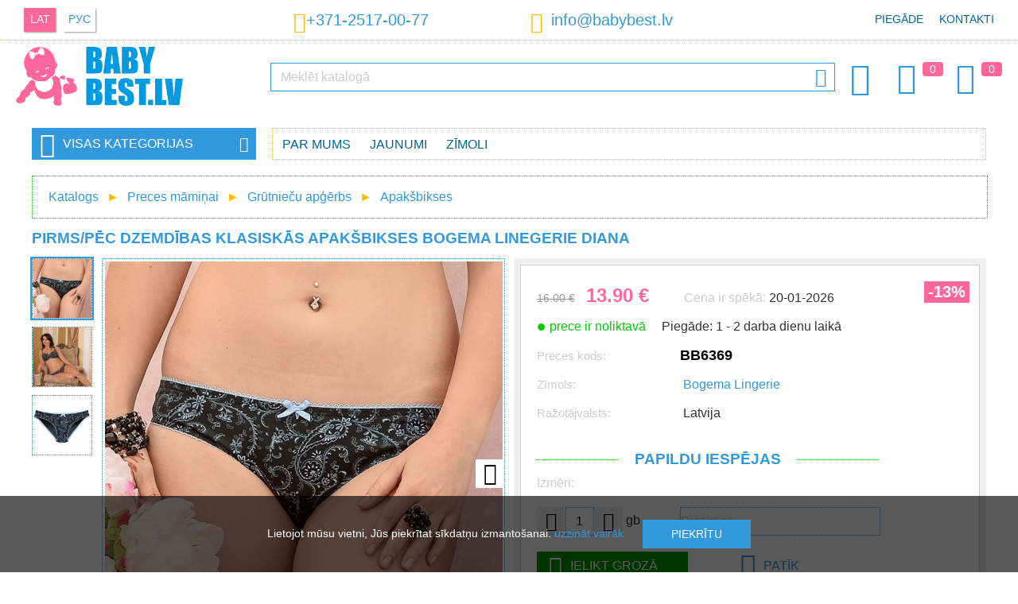

--- FILE ---
content_type: text/html; charset=utf-8
request_url: https://www.babybest.lv/lv/good/bb6369-pirms-pec-dzemdibas-klasiskas-apaksbikses-bogema-linegerie-diana
body_size: 22372
content:
<!DOCTYPE HTML>
<html lang="lv">

<head>
	<meta charset="UTF-8">
	<link rel="shortcut icon" href="/favicon.png">
	<meta name="SKYPE_TOOLBAR" content="SKYPE_TOOLBAR_PARSER_COMPATIBLE">
	<meta name="robots" content="all">
	<meta property="og:title" content="Pirms/Pēc dzemdības klasiskās apakšbikses Bogema Linegerie Diana">
	<meta property="og:description" content="Pirms/Pēc dzemdības klasiskās apakšbikses Bogema Linegerie Diana par izdevīgu cenu BabyBest.lv interneta veikalā. Ātra un ērta piegāde.">
	<meta property="og:type" content="website">
	<meta property="og:url" content="https://www.babybest.lv/lv/good/bb6369-pirms-pec-dzemdibas-klasiskas-apaksbikses-bogema-linegerie-diana">
	<meta property="og:image" content="https://www.babybest.lv/images/goods/babybest/large/babybest-pirms-pec-dzemdibas-klasiskas-apaksbikses-bogema-linegerie-diana-bb6369-15719.webp">
	<meta name="keywords" content="">
	<meta name="description" content="Pirms/Pēc dzemdības klasiskās apakšbikses Bogema Linegerie Diana par izdevīgu cenu BabyBest.lv interneta veikalā. Ātra un ērta piegāde.">
	<meta name="keywords" content="">

	<link rel="canonical" href="https://www.babybest.lv/lv/good/bb6369-pirms-pec-dzemdibas-klasiskas-apaksbikses-bogema-linegerie-diana">
	<link rel="alternate" media="only screen and (max-width: 640px)" href="https://m.babybest.lv/lv/good/bb6369-pirms-pec-dzemdibas-klasiskas-apaksbikses-bogema-linegerie-diana">
	<link rel="alternate" href="https://www.babybest.lv/lv/good/bb6369-pirms-pec-dzemdibas-klasiskas-apaksbikses-bogema-linegerie-diana" hreflang="lv">
	<link rel="alternate" href="https://www.babybest.lv/ru/good/bb6369-do-i-posle-rodovye-trusiki-bogema-linegerie-diana" hreflang="ru">
	<link rel="stylesheet" type="text/css" href="/style.css?v1.0.28">
	<title>Pirms/Pēc dzemdības klasiskās apakšbikses Bogema Linegerie Diana</title>
	<script type="text/javascript">
		var lang = "lv";
		var pcs_lbl = "gb";
		var goods_lbl = "Preces";
		var note_lbl = "Piezīmes";
		var qtt_lbl = "Daudzums";
		var sum_lbl = "Summa";
		var price_lbl = "Mazumcena";
		var price_per_item_lbl = "Cena par vienību";
		var spy_obj = {
			"landing_from": "",
			"client_address": ""
		};
		var curr = "€";
		var pagelang = "lv";
		var uri = "";
		var brands_arr = [{"hru":"4baby","pic":"21.jpg"},{"hru":"4moms","pic":"109.jpg"},{"hru":"abc-design","pic":"290.jpg"},{"hru":"adamex","pic":"242.jpg"},{"hru":"aeromoov","pic":"382.jpg"},{"hru":"aerosleep","pic":"381.jpg"},{"hru":"aga-design","pic":"101.jpg"},{"hru":"akuku","pic":"akuku.png"},{"hru":"albero-mio","pic":"400.jpg"},{"hru":"alecto","pic":"241.jpg"},{"hru":"alilo","pic":"387.jpg"},{"hru":"aloka","pic":"111.jpg"},{"hru":"ameda","pic":"285.jpg"},{"hru":"anex","pic":"379.png"},{"hru":"angelcare","pic":"322.jpg"},{"hru":"ankras","pic":"ankras.jpg"},{"hru":"arti","pic":"31.jpg"},{"hru":"avionaut","pic":"218.jpg"},{"hru":"avova","pic":"331.jpg"},{"hru":"azbukvarik","pic":"108.jpg"},{"hru":"azimut","pic":"283.jpg"},{"hru":"baby-banana","pic":"344.png"},{"hru":"baby-born","pic":"239.png"},{"hru":"baby-design","pic":"baby_design.jpg"},{"hru":"baby-fashion","pic":"411.jpg"},{"hru":"baby-jogger","pic":"215.jpg"},{"hru":"baby-maxi","pic":"baby_maxi.jpg"},{"hru":"baby-merc","pic":"412.jpg"},{"hru":"baby-mix","pic":"25.jpg"},{"hru":"baby-swimmer","pic":"46.jpg"},{"hru":"baby-tiger","pic":"227.jpg"},{"hru":"babyactive","pic":"276.jpg"},{"hru":"babyart","pic":"113.jpg"},{"hru":"babybjorn","pic":"70.jpg"},{"hru":"babylove","pic":"112.jpg"},{"hru":"babymoov","pic":"72.jpg"},{"hru":"babyono","pic":"babyono.jpg"},{"hru":"babysafe","pic":"204.jpg"},{"hru":"babysense","pic":"323.jpg"},{"hru":"babystyle","pic":"320.jpg"},{"hru":"babywelt","pic":"107.png"},{"hru":"babyzen","pic":"289.jpg"},{"hru":"badum","pic":"badum.png"},{"hru":"banbao","pic":"114.jpg"},{"hru":"barbie","pic":"220.jpg"},{"hru":"beaba","pic":"267.jpg"},{"hru":"bebe-confort","pic":"313.jpg"},{"hru":"bebe-jou","pic":"243.jpg"},{"hru":"bebebee","pic":"115.jpg"},{"hru":"bebetto","pic":"330.jpg"},{"hru":"bella","pic":"278.jpg"},{"hru":"bellini","pic":"116.jpg"},{"hru":"bembi","pic":"153.jpg"},{"hru":"benbat","pic":"117.jpg"},{"hru":"bertica","pic":"388.jpg"},{"hru":"besafe","pic":"207.jpg"},{"hru":"bestway","pic":"270.jpg"},{"hru":"beurer","pic":"118.jpg"},{"hru":"bexa","pic":"57.jpg"},{"hru":"bibs","pic":"363.png"},{"hru":"bikes","pic":"409.jpg"},{"hru":"bloom","pic":"225.jpg"},{"hru":"bobas","pic":"266.jpg"},{"hru":"bobobaby","pic":"bobobaby.png"},{"hru":"bocioland","pic":"398.jpg"},{"hru":"bogema-lingerie","pic":"22.jpg"},{"hru":"bomiko","pic":"bomiko.jpg"},{"hru":"bomix","pic":"333.jpg"},{"hru":"bozz","pic":"82.jpg"},{"hru":"bright-starts","pic":"265.jpg"},{"hru":"britax-romer","pic":"197.jpg"},{"hru":"britton","pic":"119.jpg"},{"hru":"bubchen","pic":"120.jpg"},{"hru":"bugaboo","pic":"376.jpg"},{"hru":"bumprider","pic":"280.jpg"},{"hru":"cam","pic":"cam.jpg"},{"hru":"camarelo","pic":"93.jpg"},{"hru":"cango","pic":"3.jpg"},{"hru":"canpol-babies","pic":"canpol.png"},{"hru":"carbotex","pic":"378.jpg"},{"hru":"caretero","pic":"193.jpg"},{"hru":"carrello","pic":"238.jpg"},{"hru":"carrera","pic":"97.jpg"},{"hru":"carriwell","pic":"277.jpg"},{"hru":"cat","pic":"380.jpg"},{"hru":"cavoe","pic":"232.jpg"},{"hru":"cb-riders","pic":"180.jpg"},{"hru":"cb-toys","pic":"309.jpg"},{"hru":"ceba-baby","pic":"ceba_baby.png"},{"hru":"chicco","pic":"89.jpg"},{"hru":"childhome","pic":"77.jpg"},{"hru":"chipmunk","pic":"368.jpg"},{"hru":"ciraf","pic":"248.jpg"},{"hru":"clementoni","pic":"395.jpg"},{"hru":"cloud-b","pic":"348.png"},{"hru":"coccolle","pic":"362.png"},{"hru":"coletto","pic":"262.jpg"},{"hru":"colibro","pic":"246.jpg"},{"hru":"concord","pic":"230.jpg"},{"hru":"corratec","pic":"166.jpg"},{"hru":"cosatto","pic":"231.png"},{"hru":"coto-baby","pic":"219.jpg"},{"hru":"cottonmoose","pic":"399.jpg"},{"hru":"craze-inkee","pic":"373.jpg"},{"hru":"cry-babies","pic":"292.jpg"},{"hru":"ctm","pic":"162.jpg"},{"hru":"cubika","pic":"121.jpg"},{"hru":"cybex","pic":"194.jpg"},{"hru":"ddstep","pic":"401.jpg"},{"hru":"danpol","pic":"24.jpg"},{"hru":"dantoy","pic":"350.jpg"},{"hru":"decuevas-toys","pic":"127.jpg"},{"hru":"dema","pic":"173.jpg"},{"hru":"detexpol","pic":"263.jpg"},{"hru":"dino-bikes","pic":"165.jpg"},{"hru":"diono","pic":"192.jpg"},{"hru":"dip-dap","pic":"122.jpg"},{"hru":"disney","pic":"190.jpg"},{"hru":"dooky","pic":"287.jpg"},{"hru":"doona","pic":"188.png"},{"hru":"doux-nid","pic":"123.jpg"},{"hru":"dr-browns","pic":"124.jpg"},{"hru":"drewex","pic":"26.jpg"},{"hru":"easy-go","pic":"202.jpg"},{"hru":"easy-stationery","pic":"149.jpg"},{"hru":"easywalker","pic":"247.jpg"},{"hru":"ecco","pic":"176.jpg"},{"hru":"eco-rascals","pic":"245.jpg"},{"hru":"ecoiffier","pic":"125.jpg"},{"hru":"eko","pic":"403.jpg"},{"hru":"elgrom","pic":"169.jpg"},{"hru":"emmaljunga","pic":"237.jpg"},{"hru":"epee","pic":"297.jpg"},{"hru":"esperanza","pic":"391.jpg"},{"hru":"espiro","pic":"espiro.jpg"},{"hru":"euro-cart","pic":"199.jpg"},{"hru":"eurobaby","pic":"371.jpg"},{"hru":"fog-by-london-fog","pic":"179.jpg"},{"hru":"faro-tekstylia","pic":"195.jpg"},{"hru":"feretti","pic":"126.jpg"},{"hru":"fiki-miki","pic":"196.jpg"},{"hru":"fillikid","pic":"55.jpg"},{"hru":"fisher-price","pic":"36.jpg"},{"hru":"funfit","pic":"45.jpg"},{"hru":"gerardos-toys","pic":"139.jpg"},{"hru":"goetze","pic":"367.jpg"},{"hru":"goki","pic":"140.jpg"},{"hru":"graco","pic":"228.jpg"},{"hru":"h2o","pic":"148.jpg"},{"hru":"hapi","pic":"364.jpg"},{"hru":"hartan","pic":"23.jpg"},{"hru":"hasbro","pic":"355.png"},{"hru":"hauck","pic":"307.jpg"},{"hru":"haxe","pic":"349.jpg"},{"hru":"heitmann-felle","pic":"83.jpg"},{"hru":"helpmedi","pic":"326.jpg"},{"hru":"hesba","pic":"37.jpg"},{"hru":"hot-wheels","pic":"87.jpg"},{"hru":"huppa","pic":"105.jpg"},{"hru":"hypermotion","pic":"311.jpg"},{"hru":"i-toys","pic":"128.jpg"},{"hru":"icom","pic":"39.jpg"},{"hru":"imc-toys","pic":"63.jpg"},{"hru":"inglesina","pic":"222.jpg"},{"hru":"injusa","pic":"67.jpg"},{"hru":"innogio","pic":"347.png"},{"hru":"intex","pic":"60.jpg"},{"hru":"italian-fashion","pic":"374.jpg"},{"hru":"jane","pic":"259.jpg"},{"hru":"janod","pic":"300.jpg"},{"hru":"joie","pic":"102.jpg"},{"hru":"joissy","pic":"314.jpg"},{"hru":"jollein","pic":"408.jpg"},{"hru":"joolz","pic":"250.jpg"},{"hru":"jumper","pic":"64.jpg"},{"hru":"junama","pic":"28.jpg"},{"hru":"kapri","pic":"135.jpg"},{"hru":"karbon","pic":"284.jpg"},{"hru":"keeeper","pic":"390.jpg"},{"hru":"kiddy","pic":"221.jpg"},{"hru":"kidea","pic":"406.jpg"},{"hru":"kids-krafts","pic":"136.jpg"},{"hru":"kidsme","pic":"91.jpg"},{"hru":"kidwell","pic":"209.jpg"},{"hru":"kieczmerscy","pic":"35.jpg"},{"hru":"kinderkraft","pic":"137.jpg"},{"hru":"kindi-kids","pic":"294.jpg"},{"hru":"kindii","pic":"258.jpg"},{"hru":"kinetic-sand","pic":"110.jpg"},{"hru":"klocki-blocki","pic":"85.jpg"},{"hru":"klups-meble","pic":"klups.jpg"},{"hru":"koala","pic":"138.jpg"},{"hru":"kobi","pic":"98.jpg"},{"hru":"kross","pic":"269.jpg"},{"hru":"kruzzel","pic":"414.jpg"},{"hru":"kunert","pic":"358.jpg"},{"hru":"kuoma","pic":"99.jpg"},{"hru":"lol-omg","pic":"104.jpg"},{"hru":"la-bebe","pic":"141.jpg"},{"hru":"lamaze","pic":"131.jpg"},{"hru":"lansinoh","pic":"293.jpg"},{"hru":"larsen","pic":"132.jpg"},{"hru":"lassie","pic":"96.png"},{"hru":"lassig","pic":"255.jpg"},{"hru":"lean-toys","pic":"32.jpg"},{"hru":"leclerc-baby","pic":"312.jpg"},{"hru":"lego","pic":"92.jpg"},{"hru":"lemigo","pic":"133.jpg"},{"hru":"lena","pic":"62.jpg"},{"hru":"lenne","pic":"106.jpg"},{"hru":"lennylamb","pic":"299.jpg"},{"hru":"levit","pic":"372.jpg"},{"hru":"libra-babies","pic":"47.jpg"},{"hru":"lil-monkey","pic":"69.jpg"},{"hru":"lilliputiens","pic":"291.jpg"},{"hru":"lionelo","pic":"80.jpg"},{"hru":"little-dutch","pic":"396.jpg"},{"hru":"little-tikes","pic":"181.jpg"},{"hru":"littlelife","pic":"310.jpg"},{"hru":"llorens","pic":"103.jpg"},{"hru":"lorelli","pic":"335.jpg"},{"hru":"lovi","pic":"44.jpg"},{"hru":"ludi","pic":"134.jpg"},{"hru":"luma","pic":"329.jpg"},{"hru":"luvion","pic":"325.jpg"},{"hru":"madpax","pic":"145.jpg"},{"hru":"maema","pic":"94.jpg"},{"hru":"magmaster","pic":"171.jpg"},{"hru":"makaszka","pic":"334.png"},{"hru":"makoma","pic":"154.jpg"},{"hru":"malimas","pic":"65.jpg"},{"hru":"maltex","pic":"142.jpg"},{"hru":"mamo-tato","pic":"155.png"},{"hru":"margo","pic":"59.jpg"},{"hru":"mast-swiss-design","pic":"354.jpg"},{"hru":"mattel","pic":"86.jpg"},{"hru":"maxi-cosi","pic":"38.jpg"},{"hru":"mayoral","pic":"249.jpg"},{"hru":"medela","pic":"279.jpg"},{"hru":"mega-blocks","pic":"360.jpg"},{"hru":"melissa-doug","pic":"130.jpg"},{"hru":"meow","pic":"159.jpg"},{"hru":"mermaze","pic":"337.jpg"},{"hru":"mesmed","pic":"198.png"},{"hru":"mga-entertainment","pic":"205.jpg"},{"hru":"microlife","pic":"286.jpg"},{"hru":"milly-mally","pic":"170.jpg"},{"hru":"mima-xari","pic":"405.jpg"},{"hru":"miminu","pic":"160.png"},{"hru":"miniland","pic":"327.jpg"},{"hru":"mitex","pic":"161.jpg"},{"hru":"mochtoys","pic":"66.jpg"},{"hru":"moemoe","pic":"186.jpg"},{"hru":"mojo","pic":"146.jpg"},{"hru":"molto","pic":"187.jpg"},{"hru":"moluk","pic":"302.jpg"},{"hru":"mombella","pic":"343.jpg"},{"hru":"momi","pic":"316.jpg"},{"hru":"monster-high","pic":"41.jpg"},{"hru":"monteria","pic":"274.jpg"},{"hru":"moon","pic":"183.jpg"},{"hru":"moonie","pic":"386.jpg"},{"hru":"motorola","pic":"319.jpg"},{"hru":"munchkin","pic":"346.jpg"},{"hru":"mutsy","pic":"233.jpg"},{"hru":"muuvo","pic":"226.jpg"},{"hru":"my-carry-potty","pic":"213.jpg"},{"hru":"my-garden-baby","pic":"295.jpg"},{"hru":"my-little-pony","pic":"356.png"},{"hru":"na-na-na-surprise","pic":"200.jpg"},{"hru":"nania","pic":"332.jpg"},{"hru":"napup","pic":"359.jpg"},{"hru":"neno","pic":"281.jpg"},{"hru":"neo-sport","pic":"268.jpg"},{"hru":"nerf","pic":"236.jpg"},{"hru":"nickelodeon","pic":"178.jpg"},{"hru":"nina","pic":"nina.png"},{"hru":"nino-espana","pic":"152.jpg"},{"hru":"babybest","pic":"43.jpg"},{"hru":"nokian-footwear","pic":"357.png"},{"hru":"nomi","pic":"315.jpg"},{"hru":"noordi","pic":"74.jpg"},{"hru":"nosiboo","pic":"244.jpg"},{"hru":"nuk","pic":"288.jpg"},{"hru":"nuna","pic":"223.jpg"},{"hru":"ok-baby","pic":"384.jpg"},{"hru":"okt-kids","pic":"33.jpg"},{"hru":"orion","pic":"76.png"},{"hru":"oromed","pic":"260.jpg"},{"hru":"osann","pic":"392.jpg"},{"hru":"oyster","pic":"272.jpg"},{"hru":"pabobo","pic":"168.png"},{"hru":"pampers","pic":"257.jpg"},{"hru":"patio","pic":"147.jpg"},{"hru":"peg-perego","pic":"75.jpg"},{"hru":"perletti","pic":"338.png"},{"hru":"petite-mars","pic":"252.jpg"},{"hru":"phil-teds","pic":"229.jpg"},{"hru":"philips","pic":"282.jpg"},{"hru":"philips-avent","pic":"88.jpg"},{"hru":"pier","pic":"40.jpg"},{"hru":"pilsan","pic":"345.png"},{"hru":"play-go","pic":"174.jpg"},{"hru":"play-go","pic":"318.jpg"},{"hru":"playmobil","pic":"340.png"},{"hru":"plus-plus","pic":"158.jpg"},{"hru":"polesie","pic":"317.jpg"},{"hru":"polisport","pic":"163.jpg"},{"hru":"polly-pocket","pic":"370.jpg"},{"hru":"poopsie","pic":"184.jpg"},{"hru":"potette","pic":"328.jpg"},{"hru":"pretty-mom","pic":"407.jpg"},{"hru":"primabobo","pic":"389.jpg"},{"hru":"puchatek","pic":"29.jpg"},{"hru":"pui-pui-molcar","pic":"339.jpg"},{"hru":"puky","pic":"305.jpg"},{"hru":"puzzlika","pic":"150.jpg"},{"hru":"qplay","pic":"365.png"},{"hru":"qubo","pic":"143.jpg"},{"hru":"quinny","pic":"251.jpg"},{"hru":"quut","pic":"253.jpg"},{"hru":"ravensburger","pic":"151.jpg"},{"hru":"recaro","pic":"212.jpg"},{"hru":"reima","pic":"234.jpg"},{"hru":"riko","pic":"306.jpg"},{"hru":"roan","pic":"304.jpg"},{"hru":"rolly-toys","pic":"61.jpg"},{"hru":"romet","pic":"273.jpg"},{"hru":"roter-kafer","pic":"156.jpg"},{"hru":"roxy-kids","pic":"224.jpg"},{"hru":"safety-1st","pic":"206.jpg"},{"hru":"satya","pic":"410.jpg"},{"hru":"savea","pic":"261.jpg"},{"hru":"scoot-and-ride","pic":"366.jpg"},{"hru":"scrunch","pic":"303.jpg"},{"hru":"sensillo","pic":"296.jpg"},{"hru":"shnuggle","pic":"342.jpg"},{"hru":"sigma","pic":"375.jpg"},{"hru":"silver-cross","pic":"377.jpg"},{"hru":"skiddou","pic":"271.jpg"},{"hru":"skip-hop","pic":"352.png"},{"hru":"smartrike","pic":"210.jpg"},{"hru":"smily-play","pic":"301.jpg"},{"hru":"smoby","pic":"211.jpg"},{"hru":"spin-master","pic":"402.jpg"},{"hru":"spokey","pic":"167.jpg"},{"hru":"store-it","pic":"157.jpg"},{"hru":"suchanek","pic":"50.jpg"},{"hru":"summer-baby","pic":"27.jpg"},{"hru":"sun-baby","pic":"sun_baby.png"},{"hru":"sun-day","pic":"48.jpg"},{"hru":"swimtrainer","pic":"264.jpg"},{"hru":"tabou-bikes","pic":"369.png"},{"hru":"taf-toys","pic":"216.jpg"},{"hru":"technok-toys","pic":"397.jpg"},{"hru":"tega-baby","pic":"tega_baby.png"},{"hru":"tfk","pic":"172.jpg"},{"hru":"thermobaby","pic":"182.jpg"},{"hru":"tiny-love","pic":"201.jpg"},{"hru":"tlc-baby","pic":"191.jpg"},{"hru":"toffee-kids","pic":"185.jpg"},{"hru":"tommee-tippee","pic":"90.jpg"},{"hru":"tomtect","pic":"84.jpg"},{"hru":"tonus-elast","pic":"tonus_elast.png"},{"hru":"trefl","pic":"275.jpg"},{"hru":"troll","pic":"49.jpg"},{"hru":"trunki","pic":"214.jpg"},{"hru":"tula","pic":"298.jpg"},{"hru":"tullo","pic":"100.jpg"},{"hru":"tutis-zippy","pic":"73.jpg"},{"hru":"tutti-bambini","pic":"71.jpg"},{"hru":"twistshake","pic":"256.jpg"},{"hru":"ty-i-my","pic":"30.jpg"},{"hru":"urban-iki","pic":"175.jpg"},{"hru":"valco-baby","pic":"235.jpg"},{"hru":"venicci","pic":"383.jpg"},{"hru":"verdi","pic":"95.jpg"},{"hru":"viking","pic":"177.png"},{"hru":"vilaurita","pic":"189.jpg"},{"hru":"volare","pic":"68.jpg"},{"hru":"vortex","pic":"164.jpg"},{"hru":"vtech","pic":"324.jpg"},{"hru":"waldin","pic":"413.jpg"},{"hru":"winfun","pic":"129.jpg"},{"hru":"womar","pic":"womar.png"},{"hru":"woomax","pic":"308.jpg"},{"hru":"x-lander","pic":"351.jpg"},{"hru":"xblitz","pic":"321.jpg"},{"hru":"yo","pic":"58.jpg"},{"hru":"yookidoo","pic":"336.jpg"},{"hru":"yosoy","pic":"404.jpg"},{"hru":"zaffiro","pic":"341.png"},{"hru":"zagatto","pic":"254.jpg"},{"hru":"zazu","pic":"203.png"},{"hru":"zipit","pic":"144.jpg"},{"hru":"zuma-kids","pic":"217.jpg"},{"hru":"zuzia","pic":"zuzia.jpg"}];
		var category_obj = [{"good_id":6368,"hru_lv":"bb6368-grutniecu-un-barosanas-krusturis-bogema-lingerie-diana","hru_ru":"bb6368-bjustgalter-dlja-kormlenija-bogema-lingerie-diana","name":"Grūtnieču un barošanas krūšturis Bogema Lingerie Diana","sizes_exists":1,"size_id":0,"size_name":"","colors_exists":0,"color_id":0,"color_code":"","note":"","thumb":"/images/goods/babybest/medium/babybest-grutniecu-un-barosanas-krusturis-bogema-lingerie-diana-bb6368-15714.webp","qtt":1,"price":"29.90","price_old":"38.00","volume":0.0001,"weight":0.50,"packomate":1,"dpd_pickup_parcel":1,"circle_k_parcel":1},{"good_id":6369,"hru_lv":"bb6369-pirms-pec-dzemdibas-klasiskas-apaksbikses-bogema-linegerie-diana","hru_ru":"bb6369-do-i-posle-rodovye-trusiki-bogema-linegerie-diana","name":"Pirms/Pēc dzemdības klasiskās apakšbikses Bogema Linegerie Diana","sizes_exists":1,"size_id":0,"size_name":"","colors_exists":0,"color_id":0,"color_code":"","note":"","thumb":"/images/goods/babybest/large/babybest-pirms-pec-dzemdibas-klasiskas-apaksbikses-bogema-linegerie-diana-bb6369-15719.webp","qtt":1,"price":"13.90","price_old":"16.00","volume":0.0001,"weight":0.500,"packomate":1,"dpd_pickup_parcel":1,"circle_k_parcel":1}];
	</script>
	<script src="/spy.js?v1.0.17" type="text/javascript"></script>
	<script src="/up.js?v1.0.17" type="text/javascript"></script>
	<script src="/gallery.js?v1.0.17" type="text/javascript"></script>
	<script src="/brand_tape.js?v1.0.17" type="text/javascript"></script>
	<script src="/xmlhttp.js?v1.0.17" type="text/javascript"></script>
	<script type="application/ld+json">
{
    "@context": "http://schema.org",
    "@type": "Organization",
    "name": "BabyBest SIA",
    "url": "https://www.babybest.lv",
    "sameAs": [
        "https://www.facebook.com/BabyBest.lv",
        "https://www.instagram.com/BabyBest.lv/"
    ],
    "logo": {
        "@type": "ImageObject",
        "@id": "https://www.babybest.lv/lv/#logo",
        "url": "https://www.babybest.lv/lv/pics/logo-pink.png",
        "caption": "BabyBest.lv"
    },
    "contactPoint": [
        {
            "@type": "ContactPoint",
            "telephone": "+37125170077",
            "email": "info@babybest.lv",
            "contactType": "customer service"
        }
    ]
}
</script>
<script type="application/ld+json">
{
    "@context": "http://schema.org",
    "@type": "BreadcrumbList",
    "itemListElement": [
        {
            "@type": "ListItem",
            "position": 0,
            "item": {
                "@id": "https://www.babybest.lv/lv/catalogue/",
                "name": "Katalogs"
            }
        },
        {
            "@type": "ListItem",
            "position": 1,
            "item": {
                "@id": "https://www.babybest.lv/lv/catalogue/preces-maminai",
                "name": "Preces māmiņai"
            }
        },
        {
            "@type": "ListItem",
            "position": 2,
            "item": {
                "@id": "https://www.babybest.lv/lv/catalogue/grutniecu-apgerbs",
                "name": "Grūtnieču apģērbs"
            }
        },
        {
            "@type": "ListItem",
            "position": 3,
            "item": {
                "@id": "https://www.babybest.lv/lv/catalogue/apaksbikses",
                "name": "Apakšbikses"
            }
        }
    ]
}
</script>
<script type="application/ld+json">
{
    "@context": "https://schema.org/",
    "@type": "Product",
    "name": "Pirms/Pēc dzemdības klasiskās apakšbikses Bogema Linegerie Diana",
    "image": [
        "https://www.babybest.lv/images/goods/babybest/large/babybest-pirms-pec-dzemdibas-klasiskas-apaksbikses-bogema-linegerie-diana-bb6369-15719.webp",
        "https://www.babybest.lv/images/goods/babybest/large/babybest-pirms-pec-dzemdibas-klasiskas-apaksbikses-bogema-linegerie-diana-bb6369-15720.webp",
        "https://www.babybest.lv/images/goods/babybest/large/babybest-pirms-pec-dzemdibas-klasiskas-apaksbikses-bogema-linegerie-diana-bb6369-15721.webp"
    ],
    "description": "Pirms/Pēc dzemdības klasiskās apakšbikses Bogema Linegerie Diana par izdevīgu cenu BabyBest.lv interneta veikalā. Ātra un ērta piegāde.",
    "sku": "BB6369",
    "brand": {
        "@type": "Brand",
        "name": "Bogema Lingerie"
    },
    "aggregateRating": {
        "@type": "AggregateRating",
        "ratingValue": "4.8",
        "reviewCount": "108"
    },
    "offers": {
        "@type": "Offer",
        "url": "https://www.babybest.lv/lv/good/bb6369-pirms-pec-dzemdibas-klasiskas-apaksbikses-bogema-linegerie-diana",
        "priceCurrency": "EUR",
        "price": "13.90",
        "priceValidUntil": "20-01-2026",
        "itemCondition": "https://schema.org/NewCondition",
        "availability": "https://schema.org/InStock"
    }
}
</script>
	<script data-cfasync="false" data-pagespeed-no-defer type="text/javascript">
var gtm4wp_datalayer_name = "dataLayer";
var dataLayer = dataLayer || [];
const gtm4wp_use_sku_instead        = 1;
const gtm4wp_id_prefix              = '';
const gtm4wp_remarketing            = false;
const gtm4wp_eec                    = 1;
const gtm4wp_classicec              = false;
const gtm4wp_currency               = 'EUR';
const gtm4wp_product_per_impression = 0;
const gtm4wp_needs_shipping_address = false;
const gtm4wp_business_vertical      = 'retail';
const gtm4wp_business_vertical_id   = 'id';
var gtm4wp_scrollerscript_debugmode         = false;
var gtm4wp_scrollerscript_callbacktime      = 100;
var gtm4wp_scrollerscript_readerlocation    = 150;
var gtm4wp_scrollerscript_contentelementid  = "content";
var gtm4wp_scrollerscript_scannertime       = 60;
const gtm4wp_is_safari = /^((?!chrome|android).)*safari/i.test(navigator.userAgent);
if ( gtm4wp_is_safari ) {
	window.addEventListener('pageshow', function(event) {
		if ( event.persisted ) {
			// if Safari loads the page from cache usually by navigating with the back button
			// it creates issues with product list click tracking
			// therefore GTM4WP forces the page reload in this browser
			window.location.reload();
		}
	});
}
</script>
<script type="text/javascript">
dataLayer.push({ ecommerce: null });
dataLayer.push({
    "event": "view_item",
    "ecommerce": {
        "items": [
            {
                "item_name": "Pirms/Pēc dzemdības klasiskās apakšbikses Bogema Linegerie Diana",
                "item_id": "6369",
                "price": 13.9,
                "item_brand": "Bogema Lingerie",
                "item_category": "Preces māmiņai",
                "item_category2": "Grūtnieču apģērbs",
                "item_category3": "Apakšbikses",
                "item_list_name": "Good",
                "item_list_id": "",
                "index": 1,
                "quantity": 1
            },
            {
                "item_name": "Grūtnieču un barošanas krūšturis Bogema Lingerie Diana",
                "item_id": "6368",
                "price": 29.9,
                "item_brand": "Bogema Lingerie",
                "item_category": "Preces māmiņai",
                "item_category2": "Grūtnieču apģērbs",
                "item_category3": "Grūtnieču un Barošanas krūšturi",
                "item_list_name": "Good",
                "item_list_id": "",
                "index": 2,
                "quantity": 1
            }
        ]
    }
});
</script>

<script type="text/javascript">
	function get_ecommerce_obj(good_id, good_qtt, cart_type) {
		var req = getXmlHttp();
		req.onreadystatechange = function() {
			if (req.readyState == 4) {
				if (req.status == 200) {
					var answ = req.responseText;
					var answ_obj = JSON.parse(answ);
					if (cart_type == "Order") {
						onProductDel(answ_obj);
					}
					if (cart_type == "Wish List") {
						onProductMove(answ_obj);
					}
					if (cart_type == "view_item_list") {
						onViewItemList(answ_obj);
					}
					if (cart_type == "remove_from_wishlist") {
						onProductClick(answ_obj, "remove_from_wishlist");
					}
					if (cart_type == "add_to_cart") {
						onProductMove(answ_obj);
					}
					if (cart_type == "begin_checkout") {
						onBeginCheckOut(answ_obj);
					}
					if (cart_type == "purchase") {
						onPurchase(answ_obj);
					}
				}
			}
		}
		req.open('POST', '/lv/get_ecommerce_obj_serv/', true);
		req.setRequestHeader("Content-type", "application/x-www-form-urlencoded; charset=utf-8");
		req.send("good_id=" + good_id + "&lang=" + lang + "&good_qtt=" + good_qtt + "&cart_type=" + cart_type);
	}

	function onProductDel(productObj) {
		if (typeof dataLayer !== "undefined") {
			dataLayer.push({
				ecommerce: null
			}); // Clear the previous ecommerce object.
			dataLayer.push({
				event: "remove_from_cart",
				ecommerce: {
					items: productObj
				}
			});
		}

	}

	function onViewItemList(productObj) {
		if (typeof dataLayer !== "undefined") {
			if (dataLayer[1].event == "view_item_list") {
				if (dataLayer[1].ecommerce.items) {
					dataLayer[1].ecommerce.items.push(productObj);
				}
			}
		}
	}

	function onPurchase(productObj) {
		if (typeof dataLayer !== "undefined") {
			dataLayer.push({
				ecommerce: null
			}); // Clear the previous ecommerce object.
			dataLayer.push({
				event: "purchase",
				ecommerce: {
					transaction_id: person.transaction_id,
					affiliation: "Online Store",
					value: person.total,
					tax: person.tax,
					shipping: person.shipping,
					currency: currency_letter_code,
					coupon: person.promo_code_id,
					items: productObj
				}
			});
		}
		cartempty();
	}

	function onBeginCheckOut(productObj) {
		if (typeof dataLayer !== "undefined") {
			dataLayer.push({
				ecommerce: null
			}); // Clear the previous ecommerce object.
			dataLayer.push({
				event: "begin_checkout",
				ecommerce: {
					items: productObj
				}
			});
		}
	}

	function onProductMove(productObj) {
		if (typeof dataLayer !== "undefined") {
			dataLayer.push({
				ecommerce: null
			}); // Clear the previous ecommerce object.
			dataLayer.push({
				event: "add_to_cart",
				ecommerce: {
					items: productObj
				}
			});
		}
	}

	function ecommerce_obj(id, good_qtt, cart_type) {
		if (typeof dataLayer !== "undefined") {
			if (dataLayer[1].event == "view_item_list" || dataLayer[1].event == "view_item") {
				if (dataLayer[1].ecommerce.items) {
					for (i = 0; i < dataLayer[1].ecommerce.items.length; i++) {
						if (dataLayer[1].ecommerce.items[i].item_id == id) {
							var productObj = clone(dataLayer[1].ecommerce.items[i]);
							productObj.quantity = good_qtt;
							onProductClick(productObj, cart_type);
							break;
						}
					}
				}
			}
		}
	}

	function onProductClick(productObj, cart_type) {
		if (typeof dataLayer !== "undefined") {
			dataLayer.push({
				ecommerce: null
			}); // Clear the previous ecommerce object.
			dataLayer.push({
				event: cart_type,
				ecommerce: {
					items: productObj
				}
			});
		}
	}
</script>	<script type="text/javascript">
		var good_obj = {
			"good_id": 6369,
			"hru_lv": "bb6369-pirms-pec-dzemdibas-klasiskas-apaksbikses-bogema-linegerie-diana",
			"hru_ru": "bb6369-do-i-posle-rodovye-trusiki-bogema-linegerie-diana",
			"name": "Pirms/Pēc dzemdības klasiskās apakšbikses Bogema Linegerie Diana",
			"sizes_exists": 1,
			"size_id": 0,
			"size_name": "",
			"colors_exists": 0,
			"color_id": 0,
			"color_code": "",
			"note": "",
			"thumb": "/images/goods/babybest/large/babybest-pirms-pec-dzemdibas-klasiskas-apaksbikses-bogema-linegerie-diana-bb6369-15719.webp",
			"qtt": 1,
			"price": "13.90",
			"price_old": "16.00",
			"volume": 0.0001,
			"weight": 0.500,
			"packomate": 1,
			"dpd_pickup_parcel": 1,
			"circle_k_parcel": 1		};
		var tocart_lbl = "Ielikt grozā";
		var added_cart_lbl = "Pievienots";
		var todream_lbl = "Pievienot vēlmju sarakstam";
		var added_dream_lbl = "Pievienots vēlmju sarakstam";
		var station_delivery_id_arr = [{"areas_id": 1, "dpd_pickup": 2.47, "omniva_terminals": 3.297},{"areas_id": 2, "dpd_pickup": 2.47, "omniva_terminals": 3.297},{"areas_id": 3, "dpd_pickup": 4.12, "omniva_terminals": 4.95},{"areas_id": 4, "dpd_pickup": 0, "omniva_terminals": 0}];
		var delivery_areas = [{"areas_id":1, "delivery_id":4},{"areas_id":2, "delivery_id":5},{"areas_id":3, "delivery_id":6}];
		var delivery_areas_id = 1;
		var pics_arr = ["babybest/large/babybest-pirms-pec-dzemdibas-klasiskas-apaksbikses-bogema-linegerie-diana-bb6369-15719.webp","babybest/large/babybest-pirms-pec-dzemdibas-klasiskas-apaksbikses-bogema-linegerie-diana-bb6369-15720.webp","babybest/large/babybest-pirms-pec-dzemdibas-klasiskas-apaksbikses-bogema-linegerie-diana-bb6369-15721.webp"];
		var folder = "goods";

		function decrease_quantity(id) {
			for (i = 0; i < category_obj.length; i++) {
				if (category_obj[i].good_id == id) {
					document.getElementById("q").value = category_obj[i].qtt * 1 - 1;
					change_qtt(document.getElementById("q").value, id);
				}
			}
		}

		function change_qtt(q, id) {
			if (q * 1 > 0) {
				for (i = 0; i < category_obj.length; i++) {
					if (category_obj[i].good_id == id) {
						category_obj[i].qtt = q * 1;
					}
				}
			} else {
				for (i = 0; i < category_obj.length; i++) {
					if (category_obj[i].good_id == id) {
						category_obj[i].qtt = 1;
					}
				}
				document.getElementById("q").value = 1;
			}
			cartsum();
		}

		function increase_quantity(id) {
			for (i = 0; i < category_obj.length; i++) {
				if (category_obj[i].good_id == id) {
					document.getElementById("q").value = category_obj[i].qtt * 1 + 1;
					change_qtt(document.getElementById("q").value, id);
				}
			}
		}

		function increase_q_in_order(id) {
			if (goods.length > 0) {
				document.getElementById('addcart_' + id).className = "trans";
				setTimeout(function() {
					button_full(id);
				}, 5000);
				for (j = 0; j < goods.length; j++) {
					if (goods[j]["good_id"] == id) {
						for (i = 0; i < category_obj.length; i++) {
							if (category_obj[i].good_id == id && goods[j]["size_id"] == category_obj[i].size_id && goods[j]["color_id"] == category_obj[i].color_id) {
								goods[j]["qtt"] = goods[j]["qtt"] * 1 + category_obj[i].qtt * 1;
								storage["cart"] = JSON.stringify(goods);
							}
						}
					}
				}
			}
		}

		function change_size(size_id, name, id) {
			if (size_id * 1 > 0) {
				for (i = 0; i < category_obj.length; i++) {
					if (category_obj[i].good_id == id) {
						category_obj[i].size_id = size_id * 1;
						category_obj[i].size_name = name;
						check_adddream(id);
						hide_size_err();
					}
				}
			}
		}

		function change_color(color_id, code, id) {
			if (color_id * 1 > 0) {
				for (i = 0; i < category_obj.length; i++) {
					if (category_obj[i].good_id == id) {
						category_obj[i].color_id = color_id * 1;
						category_obj[i].color_code = code;
						check_adddream(id);
						hide_color_err();
					}
				}
			}
		}

		function change_note(note, id) {
			if (note != "") {
				for (i = 0; i < category_obj.length; i++) {
					if (category_obj[i].good_id == id) {
						category_obj[i].note = note;
					}
				}
			}
		}

		function add_to_order(id) {
			for (i = 0; i < category_obj.length; i++) {
				if (category_obj[i].good_id == id) {
					var alowed = true;
					if (category_obj[i].sizes_exists > 0 && category_obj[i].size_id == 0) {
						alowed = false;
						show_size_err();
					}
					if (category_obj[i].colors_exists > 0 && category_obj[i].color_id == 0) {
						alowed = false;
						show_color_err();
					}
					if (alowed) {
						if (goods_allowed_arr["id_" + id] === undefined) {
							goods_allowed_arr["id_" + id] = true;
						}
						if (goods_allowed_arr["id_" + id]) {
							document.getElementById('addcart_' + id).className = "trans";
							goods_allowed_arr["id_" + id] = false;
							add_to_cart(id);
							setTimeout(function() {
								goods_allowed_arr["id_" + id] = true;
								button_full(id);
							}, 5000);
						}
					}
				}
			}
		}

		function show_size_err() {
			document.getElementById('size_err').style.display = "block";
		}

		function hide_size_err() {
			document.getElementById('size_err').style.display = "none";
		}

		function show_color_err() {
			document.getElementById('color_err').style.display = "block";
		}

		function hide_color_err() {
			document.getElementById('color_err').style.display = "none";
		}

		function add_to_cart(id) {
			var exist = false;
			var good_qtt = 1; // for ecommerce
			for (j = 0; j < goods.length; j++) {
				if (goods[j].good_id == id) {
					for (i = 0; i < category_obj.length; i++) {
						if (category_obj[i].good_id == id && category_obj[i].size_id == goods[j].size_id && category_obj[i].color_id == goods[j].color_id) {
							exist = true;
						}
					}
				}
			}
			if (!exist) {
				for (i = 0; i < category_obj.length; i++) {
					if (category_obj[i].good_id == id) {
						goods.push(clone(category_obj[i]));
					}
				}
			} else {
				increase_q_in_order(id);
			}

			for (i = 0; i < category_obj.length; i++) {
				if (category_obj[i].good_id == id) {
					good_qtt = category_obj[i].qtt; // for ecommerce

				}
			}
			//ecommerce
			if (typeof ecommerce_obj !== "undefined") {
				ecommerce_obj(id, good_qtt, "add_to_cart");
			}

			storage["cart"] = JSON.stringify(goods);
			cartsum();
			top_cart_show();
		}

		function check_category_addcart() {
			for (i = 0; i < category_obj.length; i++) {
				var exist = false;
				var id = category_obj[i].good_id;
				for (j = 0; j < goods.length; j++) {
					if (goods[j].good_id == id) {
						exist = true;
					}
				}
				if (document.getElementById('addcart_' + id)) {
					if (exist) {
						document.getElementById('addcart_' + id).className = "full";
					} else {
						document.getElementById('addcart_' + id).className = "";
					}
				}
			}
		}

		function button_full(id) {
			document.getElementById('addcart_' + id).className = "full";
		}

		//wish-list
		function add_to_dream(id) {
			var good_qtt = 1; // for ecommerce
			for (i = 0; i < category_obj.length; i++) {
				if (category_obj[i].good_id == id) {
					var alowed = true;
					if (category_obj[i].sizes_exists > 0 && category_obj[i].size_id == 0) {
						alowed = false;
						show_size_err();
					}
					if (category_obj[i].colors_exists > 0 && category_obj[i].color_id == 0) {
						alowed = false;
						show_color_err();
					}
					if (alowed) {
						var exist = false;
						for (j = 0; j < dreams.length; j++) {
							if (dreams[j].good_id == id) {
								if (dreams[j].good_id == id && category_obj[i].size_id == dreams[j].size_id && category_obj[i].color_id == dreams[j].color_id) {
									exist = true;
								}
							}
						}
						if (!exist) {
							dreams.push(clone(category_obj[i]));
							document.getElementById('adddream_' + id).className = "full";
							good_qtt = category_obj[i].qtt; // for ecommerce
							//ecommerce
							if (typeof ecommerce_obj !== "undefined") {
								ecommerce_obj(id, good_qtt, "add_to_wishlist");
							}
						} else {
							document.getElementById('adddream_' + id).className = "";
							del_dream(id);
							ecommerce_obj(id, good_qtt, "remove_from_wishlist");
						}

						storage["dream"] = JSON.stringify(dreams);
						if (document.getElementById('top_wish-list_body')) {
							top_dream_show();
						}
						if (document.getElementById('top_cart_drop_down')) {
							dreamsum();
						}
					}
					break;
				}
			}
		}

		function check_category_adddream() {
			for (i = 0; i < category_obj.length; i++) {
				var exist = false;
				var id = category_obj[i].good_id;
				for (j = 0; j < dreams.length; j++) {
					if (dreams[j].good_id == id && dreams[j].size_id == category_obj[i].size_id && dreams[j].color_id == category_obj[i].color_id) {
						exist = true;
					}
				}
				if (document.getElementById('adddream_' + id)) {
					if (exist) {
						document.getElementById('adddream_' + id).className = "full";
					} else {
						document.getElementById('adddream_' + id).className = "";
					}
				}
			}
		}


		//Images
		function img_load(event) {
			event = event || window.event;
			target = event.target || event.srcElement;
			target.parentNode.style.background = "#fff";
			target.style.visibility = "visible";
			target.style.display = "inline-block";
		}

		function img_error(event) {
			event = event || window.event;
			target = event.target || event.srcElement;
			target.style.display = "none";
			target.parentNode.style.backgroundImage = "url('" + uri + "/pics/noimg.png')";
			target.parentNode.style.backgroundPosition = "center";
			target.parentNode.style.backgroundRepeat = "no-repeat";
		}
		var current_margin_top = 0;
		var thumbs_quantity = 32;
		var max_margin_top = -164 * (thumbs_quantity - 3);

		function move_prev() {
			current_margin_top -= 164;
			if (current_margin_top < max_margin_top) {
				current_margin_top = max_margin_top;
			}
			document.getElementById('middle_thumbs').style.marginTop = current_margin_top + "px";
		}

		function move_next() {
			current_margin_top += 164;
			if (current_margin_top > 0) {
				current_margin_top = 0;
			}
			document.getElementById('middle_thumbs').style.marginTop = current_margin_top + "px";
		}

		function show_more_items(id) {
			document.getElementById(id).remove();
			var code_items = document.getElementById('same_code_goods_block').getElementsByTagName('a');
			for (var i = 0; i < code_items.length; i++) {
				code_items[i].style.display = "inline-block";
			}
		}
		/* function show_more_thumbs(id){
			document.getElementById(id).remove();
			var pictures_items = document.getElementById('pictures_thumbs').getElementsByTagName('div');
			for(var i=0; i<pictures_items.length; i++){
				if(pictures_items[i].className == "pic_holder"){
					pictures_items[i].style.display = "block";
				}
			}
		} */
		function courier_delivery() {
			var delivery_sum = 0;
			var req = getXmlHttp();
			req.onreadystatechange = function() {
				if (req.readyState == 4) {
					if (req.status == 200) {
						var answ = req.responseText;
						if (10000 != 0) {
							delivery_sum = answ * 1.21;
						}
						if (document.getElementById('delivery_fee_' + delivery_areas_id)) {
							document.getElementById('delivery_fee_' + delivery_areas_id).innerHTML = delivery_sum.toFixed(2);
						}
					}
				}
			}
			req.open('POST', '/lv/order_courier_delivery_serv/', true);
			req.setRequestHeader("Content-type", "application/x-www-form-urlencoded; charset=utf-8");
			req.send("volume=" + good_obj.volume + "&weight=" + good_obj.weight + "&delivery_areas_id=" + delivery_areas_id);
		}

		function select_area(id, event) {
			event = event || window.event;
			target = event.target || event.srcElement;
			if (target.value == "on") {
				if (person) {
					delivery_areas_id = id;
					change_person();
				}
				courier_delivery();
				station_delivery();
			}
		}

		function station_delivery() {
			if (delivery_areas_id == 0) {
				delivery_areas_id = 1;
			}
			var stations_prices = [];
			var goods_stations_arr = {dpd_pickup:0,omniva_terminals:0};

			if (good_obj.circle_k_parcel * 1 > 0) {
				if ("circle_k" in goods_stations_arr) {
					goods_stations_arr.circle_k += 1;
				}
			}
			if (good_obj.dpd_pickup_parcel * 1 > 0) {
				if ("dpd_pickup" in goods_stations_arr) {
					goods_stations_arr.dpd_pickup += 1;
				}
			}
			if (good_obj.packomate * 1 > 0) {
				if ("omniva_terminals" in goods_stations_arr) {
					goods_stations_arr.omniva_terminals += 1;
				}
			}


			if ("circle_k" in goods_stations_arr) {
				if (goods_stations_arr.circle_k > 0) {
					for (j = 0; j < station_delivery_id_arr.length; j++) {
						if (station_delivery_id_arr[j].areas_id == delivery_areas_id) {
							if (station_delivery_id_arr[j].circle_k > 0) {
								stations_prices.push(station_delivery_id_arr[j].circle_k);
							}
						}
					}
				}
			}
			if ("dpd_pickup" in goods_stations_arr) {
				if (goods_stations_arr.dpd_pickup > 0) {
					for (j = 0; j < station_delivery_id_arr.length; j++) {
						if (station_delivery_id_arr[j].areas_id == delivery_areas_id) {
							if (station_delivery_id_arr[j].dpd_pickup > 0) {
								stations_prices.push(station_delivery_id_arr[j].dpd_pickup);
							}
						}
					}
				}
			}
			if ("omniva_terminals" in goods_stations_arr) {
				if (goods_stations_arr.omniva_terminals > 0) {
					for (j = 0; j < station_delivery_id_arr.length; j++) {
						if (station_delivery_id_arr[j].areas_id == delivery_areas_id) {
							if (station_delivery_id_arr[j].omniva_terminals > 0) {
								stations_prices.push(station_delivery_id_arr[j].omniva_terminals);
							}
						}
					}
				}
			}
			if ("latvijas_pasts" in goods_stations_arr) {
				if (goods_stations_arr.latvijas_pasts > 0) {
					for (j = 0; j < station_delivery_id_arr.length; j++) {
						if (station_delivery_id_arr[j].areas_id == delivery_areas_id) {
							if (station_delivery_id_arr[j].latvijas_pasts > 0) {
								stations_prices.push(station_delivery_id_arr[j].latvijas_pasts);
							}
						}
					}
				}
			}

			if (stations_prices.length == 0) {
				if (document.getElementById('station_panel_' + delivery_areas_id)) {
					document.getElementById('station_panel_' + delivery_areas_id).classList.add("disabled");
				}
			} else {
				var station_fee_min = Math.min.apply(null, stations_prices);
				var station_fee_max = Math.max.apply(null, stations_prices);
				if (station_fee_max == station_fee_min) {
					if (10000 != 0) {
						delivery_sum = station_fee_min * 1.21;
					}
					if (document.getElementById('station_fee_' + delivery_areas_id)) {
						document.getElementById('station_fee_' + delivery_areas_id).innerHTML = delivery_sum.toFixed(2);
					}
				} else {
					if (document.getElementById('station_fee_' + delivery_areas_id)) {
						document.getElementById('station_fee_' + delivery_areas_id).innerHTML = (station_fee_min * 1.21).toFixed(2) + "-" + (station_fee_max * 1.21).toFixed(2);
					}
				}
				if (document.getElementById('station_panel_' + delivery_areas_id)) {
					document.getElementById('station_panel_' + delivery_areas_id).style.display = "flex";
					if (document.getElementById('station_panel_' + delivery_areas_id).classList.contains("disabled")) {
						document.getElementById('station_panel_' + delivery_areas_id).classList.remove("disabled");
					}
				}
			}
		}
		var current_pictures_id = 0;

		function get_light_box_gallery() {
			get_gallery(current_pictures_id);
		}

		function gall_next() {
			if (current_pictures_id < pics_arr.length - 1) {
				current_pictures_id++;
				gall_pic(current_pictures_id);
			}
		}

		function gall_prev() {
			if (current_pictures_id > 0) {
				current_pictures_id--;
				gall_pic(current_pictures_id);
			}
		}

		function gall_pic(num) {

			current_pictures_id = num;
			if (document.getElementById('lightBoxCounter')) {
				document.getElementById('lightBoxCounter').innerHTML = current_pictures_id + 1;
			}
			if (document.getElementById('big_img')) {
				/* if(document.getElementById("more_thumbs_button")){
					document.getElementById("more_thumbs_button").remove(); 
				} */
				if (pics_arr[num]) {
					var pictures_items = document.getElementById('pictures_thumbs').getElementsByTagName('div');
					for (var i = 0; i < pictures_items.length; i++) {
						//pictures_items[i].style.display = "block";
						if (pictures_items[i].classList.contains("curr")) {
							pictures_items[i].classList.remove("curr");
						}
					}
					pictures_items[num].classList.add("curr");
					document.getElementById('big_img').src = "" + uri + "/images/goods/" + pics_arr[num];
					console.log(document.getElementById('big_img').src);
				}
			}
			show_gall_buttons();
		}

		function show_gall_buttons() {
			if (current_pictures_id == pics_arr.length - 1) {
				document.getElementById("gall_arrow_right").style.display = "none";
			} else {
				document.getElementById("gall_arrow_right").style.display = "inline-block";
			}
			if (current_pictures_id == 0) {
				document.getElementById("gall_arrow_left").style.display = "none";
			} else {
				document.getElementById("gall_arrow_left").style.display = "inline-block";
			}
		}

		/*initiation*/
		window.addEventListener("load", gallery_onload);
		window.addEventListener("DOMContentLoaded", courier_delivery);
		window.addEventListener("DOMContentLoaded", station_delivery);
		window.addEventListener("DOMContentLoaded", check_category_addcart);
		window.addEventListener("DOMContentLoaded", check_category_adddream);
		document.addEventListener('keyup', function(event) {
			event = event || window.event;
			if (event.keyCode) {
				switch (event.keyCode) {
					case 27:
						closebig();
						break;
					case 37:
						previmg();
						break;
					case 39:
						nextimg();
						break;
				}
			} else {
				switch (event.which) {
					case 27:
						closebig();
						break;
					case 37:
						previmg();
						break;
					case 39:
						nextimg();
						break;
				}
			}
		}, false);
	</script>
	<script src="/num.js?v1.0.17" type="text/javascript"></script>
	<!-- Google Analytics -->

<script>
  (function(i,s,o,g,r,a,m){i['GoogleAnalyticsObject']=r;i[r]=i[r]||function(){
  (i[r].q=i[r].q||[]).push(arguments)},i[r].l=1*new Date();a=s.createElement(o),
  m=s.getElementsByTagName(o)[0];a.async=1;a.src=g;m.parentNode.insertBefore(a,m)
  })(window,document,'script','https://www.google-analytics.com/analytics.js','ga');

  ga('create', 'UA-109057013-1', 'auto');
  ga('send', 'pageview');

</script>	</head>

<body>
		<!-- Load Facebook SDK for JavaScript -->
<div id="fb-root"></div>
<script>
window.fbAsyncInit = function() {
  FB.init({
    xfbml            : true,
    version          : 'v9.0'
  });
};

(function(d, s, id) {
  var js, fjs = d.getElementsByTagName(s)[0];
  if (d.getElementById(id)) return;
  js = d.createElement(s); js.id = id;
  js.src = 'https://connect.facebook.net/en_GB/sdk/xfbml.customerchat.js';
  fjs.parentNode.insertBefore(js, fjs);
}(document, 'script', 'facebook-jssdk'));</script>

<!-- Your Chat Plugin code -->
<div class="fb-customerchat"
  attribution=install_email
  page_id="125123841527553"
  theme_color="#13cf13"
    logged_in_greeting="Sveiki! K&#x101; m&#x113;s varam Jums pal&#x12b;dz&#x113;t?"
    logged_out_greeting="Sveiki! K&#x101; m&#x113;s varam Jums pal&#x12b;dz&#x113;t?">
</div>
	<div id="notification">
	<p>Lietojot mūsu vietni, Jūs piekrītat sīkdatņu izmantošanai. <a href="/lv/privacy/privatums">uzzināt vairāk</a> <input type="button" class="text_btn" value="piekrītu" onclick="check_cookie_confirm(event);"></p>
</div>

		<div id="header_top">
		<div class="inner_content">
			<div class="language"><ul class="lang"><li class="lv"><a href="/lv/good/bb6369-pirms-pec-dzemdibas-klasiskas-apaksbikses-bogema-linegerie-diana" class="sel" hreflang="lv">lat</a></li><li class="ru"><a href="/ru/good/bb6369-do-i-posle-rodovye-trusiki-bogema-linegerie-diana" class="" hreflang="ru">рус</a></li></ul></div><!--
<div class="language">
	<ul class="lang">
		<li class="lv"><a href="/lv/good/bb6369-pirms-pec-dzemdibas-klasiskas-apaksbikses-bogema-linegerie-diana" class="sel" id="lv" hreflang="lv">lat</a></li>
		<li class="ru"><a href="/ru/good/bb6369-do-i-posle-rodovye-trusiki-bogema-linegerie-diana" class="" id="ru" hreflang="ru">rus</a></li>
	</ul>
</div>
-->			<ul id="top_contacts">
	<li><a href="tel:+37125170077" class="hot_phone"><span class="icon-phone"></span>+371-2517-00-77</a></li>
	<li><a href="/cdn-cgi/l/email-protection#80e9eee6efc0e2e1e2f9e2e5f3f4aeecf6" class="hot_mail"><span class="icon-envelope"></span><span class="__cf_email__" data-cfemail="aac3c4ccc5eac8cbc8d3c8cfd9de84c6dc">[email&#160;protected]</span></a></li>
</ul>			<ul class="menu"><li><a href="/lv/delivery/piegade" class="">Piegāde</a></li><li><a href="/lv/contacts/kontakti" class="">Kontakti</a></li></ul>		</div>
	</div>

	<div id="header">
		<div class="inner_content">
			<a href="/lv/" id="logo"><img src="/lv/pics/logo.svg" alt="logo"></a>			<form action="/lv/search_results_serv/" method="post" id="search_form" target="search_ifr" autocomplete="off">
	<input type="hidden" name="lang" value="lv">
	<input type="hidden" id="landing_from" name="landing_from" value="">
	<input type="hidden" id="results_hru" name="results_hru" value="/lv/results/meklesana">
	<input type="text" class="query" id="search_field" name="search_query" placeholder="Meklēt katalogā" onkeydown="keySubmit(event);" oninput="toggleSearchWidget(event);"><span class="icon-cancel" onclick="clearSearchInput();"></span><span class="lens icon-untitled1" onclick="do_search();"></span>
	<iframe name="search_ifr" id="search_ifr" style="display:none;"></iframe>
	<script data-cfasync="false" src="/cdn-cgi/scripts/5c5dd728/cloudflare-static/email-decode.min.js"></script><script type="text/javascript">
		function keySubmit(event) {
			event = event || window.event;
			if (event.keyCode) {
				query = document.getElementById('search_field').value.toLocaleLowerCase();
				if (event.keyCode == 13) {
					if (query.length < 3) {
						alert("Vaicājums ir īss");
						event.returnValue = false;
					} else {
						do_search();
					}
				}
			}
		}
		let query = "";

		function do_search() {
			query = document.getElementById('search_field').value.toLocaleLowerCase();
			if (query.length > 0) {
				document.querySelector('#search_form .icon-cancel').style.display = "block";
			} else {
				document.querySelector('#search_form .icon-cancel').style.display = "none";
			}
			if (query.length < 3) {
				alert("Vaicājums ir īss");
			} else {
				document.getElementById('search_form').method = "post";
				document.getElementById('search_form').action = "/lv/search_results_serv/";
				document.getElementById('search_form').target = "search_ifr";
				if (person && typeof person !== "undefined") {
					document.getElementById('landing_from').value = person.landing_from;
				}
				document.getElementById('search_form').submit();
			}
		}

		function get_search() {
			document.getElementById('landing_from').outerHTML = "";
			document.getElementById('results_hru').outerHTML = "";
			document.getElementById('search_form').method = "get";
			document.getElementById('search_form').action = "/lv/results/meklesana";
			document.getElementById('search_form').target = "_self";
			document.getElementById('search_form').submit();
		}
		//widget functionality 
		const requestURL = '/lv/check_search_query_serv/'

		function sendRequest(method, url, body = null) {
			return new Promise((resolve, reject) => {
				const xhr = new XMLHttpRequest();

				xhr.open(method, url);

				xhr.responseType = 'text';
				xhr.setRequestHeader("Content-type", "application/x-www-form-urlencoded; charset=utf-8");
				xhr.onload = () => {
					if (xhr.status >= 400) {
						reject(xhr.response);
					} else {
						resolve(xhr.response);
					}
				}

				xhr.onerror = () => {
					reject(xhr.response);
				}

				xhr.send("request=" + encodeURIComponent(body) + "&lang=lv")
			})
		}

		function toggleSearchWidget(event) {
			event = event || window.event;
			phrase = event.target.value.toLocaleLowerCase();
			if (phrase.length > 0) {
				document.querySelector('#search_form .icon-cancel').style.display = "block";
			} else {
				document.querySelector('#search_form .icon-cancel').style.display = "none";
			}
			clearWidgetFields();
			if (phrase.length >= 3) {
				sendRequest('POST', requestURL, phrase)
					.then(data => {
						fillWidgetFields(data);
					})
					.catch(err => console.log(err))
			} else {
				document.querySelector('#search_form_drop_down_widget').style.display = "none";
				document.querySelector('#request_loader').style.display = "none";
			}
		}

		function clearSearchInput() {
			document.querySelector('#search_field').value = "";
			let inputEvent = new Event('input');
			document.querySelector('#search_field').dispatchEvent(inputEvent);
		}

		function clearWidgetFields() {
			document.querySelector('#request_suggestions').innerHTML = "";
			document.querySelector('#request_categories').innerHTML = "";
			document.querySelector('#request_brands').innerHTML = "";
			document.querySelector('#request_goods').innerHTML = "";

		}
		let dbPhrase = "";

		function fillWidgetFields(data) {
			document.querySelector('#search_form_drop_down_widget').style.display = "block";
			document.querySelector('#request_loader').style.display = "block";
			let widgetFlag = false;
			let answ_obj = JSON.parse(data);
			document.querySelector('#request_loader').style.display = "none";
			if (typeof answ_obj === 'object') {
				if (answ_obj.queries.length > 0 || answ_obj.categories.length > 0 || answ_obj.brands.length > 0 || answ_obj.goods.length > 0 || answ_obj.quantity.length > 0) {
					widgetFlag = true;
				}
				dbPhrase = answ_obj.dbPhrase;
				let queries_lis = "";
				answ_obj.queries.forEach((item) => {
					queries_lis += "<li onclick=\"applyQuery(event);\">" + highlightResults(dbPhrase, item) + "</li>";
				});
				document.querySelector('#request_suggestions').innerHTML = queries_lis;

				let categories_lis = "";
				if (answ_obj.categories.length > 0) {
					categories_lis += "<li class=\"heading\"><span class=\"query\">" + dbPhrase + "</span> kategorijā:</li>";
				}
				answ_obj.categories.forEach((item) => {
					categories_lis += "<li><a href=\"/lv/catalogue/" + item.hru + "\"><span class=\"icon-untitled1\"></span>" + item.name + "</a></li>";
				});
				document.querySelector('#request_categories').innerHTML = categories_lis;

				let brands_lis = "";
				if (answ_obj.brands.length > 0) {
					brands_lis += "<li class=\"heading\">Zīmoli</li>";
				}
				answ_obj.brands.forEach((item) => {
					brands_lis += "<li><a href=\"/lv/brand/" + item.hru + "\"><img src=\"/brands/" + item.pic + "\" onerror=\"this.style.visibility = 'hidden';\"></a></li>";
				});
				document.querySelector('#request_brands').innerHTML = brands_lis;

				let goods_lis = "";
				answ_obj.goods.forEach((item) => {
					let good_prices = "";
					if (item.price_old > item.price) {
						good_prices = "<div class=\"prices\"><span class=\"price_old\">" + item.price_old + " €</span><span class=\"price_akc\">" + item.price + " €</span></div>";
					} else {
						good_prices = "<div class=\"prices\"><span class=\"price\">" + item.price + " €</span></div>";
					}
					goods_lis += "<li><a href=\"/lv/good/" + item.hru + "\"><span class=\"img_holder\"><img src=\"/images/goods/" + item.pic + "\" onerror=\"this.style.visibility = 'hidden';\"></span><span class=\"name\">" + item.name + "</span>" + good_prices + "</a></li>";
				});
				if (answ_obj.quantity > 5) {
					let quantity = answ_obj.quantity;
					goods_lis += "<li class=\"more\" onclick=\"do_search();\">Radīt vairāk (" + quantity + ")</li>";
				}
				document.querySelector('#request_goods').innerHTML = goods_lis;
			}
			if (!widgetFlag) {
				document.querySelector('#search_form_drop_down_widget').style.display = "none";
				document.querySelector('#request_loader').style.display = "none";
			}
		}

		function applyQuery(event) {
			event = event || window.event;
			let suggestedQuery = "";
			if (event.target.tagName == "LI") {
				suggestedQuery = event.target.innerText;
			} else {
				suggestedQuery = event.target.parentNode.innerText;
			}
			document.querySelector('#search_field').value = suggestedQuery;
			do_search();
		}

		function highlightResults(needle, haystack) {
			let normalizedHaystack = accentsTidy(haystack);
			let normalizedNeedle = accentsTidy(needle);
			let shiftRight = normalizedNeedle.length;
			let startPos = normalizedHaystack.search(normalizedNeedle);
			let strText = haystack;
			if (startPos != -1) {
				strText = haystack.substring(0, startPos);
				strText += "<strong>";
				strText += haystack.substring(startPos, startPos + shiftRight);
				strText += "</strong>";
				strText += haystack.substring(startPos + shiftRight, normalizedHaystack.length);
			}
			return strText;
		}

		function accentsTidy(str) {
			let r = str.toLowerCase();
			r = r.replace(new RegExp("[àáâãäåāą]", 'g'), "a");
			r = r.replace(new RegExp("æ", 'g'), "ae");
			r = r.replace(new RegExp("[çč]", 'g'), "c");
			r = r.replace(new RegExp("[èéêëē]", 'g'), "e");
			r = r.replace(new RegExp("ģ", 'g'), "g");
			r = r.replace(new RegExp("[ìíîïī]", 'g'), "i");
			r = r.replace(new RegExp("ķ", 'g'), "k");
			r = r.replace(new RegExp("ļ", 'g'), "l");
			r = r.replace(new RegExp("[ñņ]", 'g'), "n");
			r = r.replace(new RegExp("[òóôõö]", 'g'), "o");
			r = r.replace(new RegExp("œ", 'g'), "oe");
			r = r.replace(new RegExp("š", 'g'), "s");
			r = r.replace(new RegExp("[ùúûüū]", 'g'), "u");
			r = r.replace(new RegExp("[ýÿ]", 'g'), "y");
			r = r.replace(new RegExp("ž", 'g'), "z");
			return r;
		}
	</script>
	<div id="search_form_drop_down_widget">
		<div id="request_loader">
			<img src="/pics/loader.gif">
		</div>
		<div class="wrapper">
			<div class=" adds">
				<ul id="request_suggestions"></ul>
				<ul id="request_categories"></ul>
				<ul id="request_brands"></ul>
			</div>
			<div class="goods">
				<ul id="request_goods"></ul>
			</div>
		</div>
	</div>
</form>			<div id="auth_top" class="">
	<a href="/lv/auth/autorizesana" class="inner">
		<div class="auth_top_btn">
			<span class="icon-person_outline"></span>
			<span class="icon-person"></span>
		</div>
		<!--
		<span id="auth_top_text">Pieslēgties<br>Reģistrēties<span>&#9207;</span></span>
-->
	</a>
	<div id="auth_top_drop_down">
		<div class="wellcome">Laipni lūgti www.babybest.lv!</div>
		<a href="/lv/auth/autorizesana" class="text_btn green_btn">Pieslēgties</a>
		<div class="no_account"><span>Jums nav lietotāja profila?</span></div>
		<a href="/lv/reg/registracija" class="text_btn">Reģistrēties</a>
	</div>
</div>			<div id="wish_list">
	<a href="/lv/wish-list/iepatikusas-preces" class="inner">
		<span id="wish_list_counter">0</span>
		<div class="wish_list_btn">
			<span class="icon-favorite_outline"></span>
			<span class="icon-favorite"></span>
		</div>

		<div id="wish_list_text"></div>

	</a>
	<div id="top_wish-list_drop_down">
		<div id="top_wish-list_body"></div>
		<div id="top_wish-list_empty">Jūsu vēlmju saraksats ir tukšs.</div>

	</div>
</div>			<div id="cart">
	<a href="/lv/order/iepirkumu-grozs" class="inner">
		<span id="cart_counter">0</span>
		<div class="cart_btn">
			<span class="icon-shopping-cart"></span>
			<span class="icon-local_grocery_store"></span>
		</div>

		<div id="cart_text"></div>

	</a>
	<div id="top_cart_drop_down">
		<div id="top_cart_body"></div>
		<div id="top_cart_empty">Jūsu grozs iz tukšs.</div>
		<div id="top_cart_full">Preces: <span id="top_cart_full_counter"></span> <span class="curr">gb</span>, Summa: <span id="top_cart_full_sum"></span> <span class="curr">€</span>
			<a href="/lv/order/iepirkumu-grozs" class="text_btn">Pirkt</a>
		</div>
	</div>
</div>		</div>
	</div>
	<div id="header_wrapper"></div>
	<div id="content">
		<div class="inner_content">
			<div id="top_menu" class="good_topmenu">
				<div id="top_menu_left"><div id="top_menu_left_btn" class="text_btn"><span class="icon-menu"></span>Visas kategorijas<span class="icon-keyboard_arrow_down"></span></div><div id="catalogue_menu" class=""><ul id="cat_list"><li class="root_level"><a href="/lv/catalogue/bernu-rati" class="cat pointer"><span class="icon icon-child_friendly"></span><span class="name">Bērnu rati</span></a><ul class="catalogue_submenu_lvl2"><li class="subcat"><a href="/lv/catalogue/bernu-rati-3in1" class="lvl2"> Bērnu rati 3in1</a></li><li class="subcat"><a href="/lv/catalogue/bernu-rati-2in1" class="lvl2"> Bērnu rati 2in1</a></li><li class="subcat"><a href="/lv/catalogue/kulbu-rati-1in1" class="lvl2"> Kulbu rati 1in1</a></li><li class="subcat"><a href="/lv/catalogue/pastaigu-rati" class="lvl2"> Pastaigu rati</a></li><li class="subcat"><a href="/lv/catalogue/dvinu-rati-un-citi" class="lvl2"> Dvīņu rati un citi</a></li><li class="subcat"><a href="/lv/catalogue/ratu-kulbas-sezamas-dalas-un-ratinu-rami" class="lvl2"> Ratu kulbas, Sēžamās daļas un Ratiņu rāmi</a><ul class="catalogue_submenu_lvl3"><li class="subcat"><a href="/lv/catalogue/ratinu-rami" class="lvl3"> Ratiņu rāmi</a></li><li class="subcat"><a href="/lv/catalogue/kulbas" class="lvl3"> Kulbas</a></li><li class="subcat"><a href="/lv/catalogue/sporta-dalas" class="lvl3"> Sēžamās daļas</a></li></ul></li><li class="subcat"><a href="/lv/catalogue/aksesuari-ratiniem" class="lvl2"> Aksesuāri ratiņiem</a><ul class="catalogue_submenu_lvl3"><li class="subcat"><a href="/lv/catalogue/moskitu-tikli" class="lvl3"> Moskitu tīkli</a></li><li class="subcat"><a href="/lv/catalogue/lietus-pleves-ratiem" class="lvl3"> Lietus plēves ratiem</a></li><li class="subcat"><a href="/lv/catalogue/saulessargi-bernu-ratiem" class="lvl3"> Saulessargi bērnu ratiem</a></li><li class="subcat"><a href="/lv/catalogue/somas-ratiem" class="lvl3"> Somas ratiem</a></li><li class="subcat"><a href="/lv/catalogue/adapteri-ratiniem" class="lvl3"> Adapteri ratiņiem</a></li><li class="subcat"><a href="/lv/catalogue/ratu-cimdi-muftas" class="lvl3"> Ratu cimdi,muftas</a></li><li class="subcat"><a href="/lv/catalogue/gulammaisi-konverti" class="lvl3"> Guļammaisi, konverti</a></li><li class="subcat"><a href="/lv/catalogue/kaju-parsegs-ratiem" class="lvl3"> Kāju pārsegs ratiem</a></li><li class="subcat"><a href="/lv/catalogue/ratu-ieliktni" class="lvl3"> Ratu ieliktņi</a></li><li class="subcat"><a href="/lv/catalogue/ratu-kruzes-turetajs" class="lvl3"> Ratu krūzes turētājs</a></li><li class="subcat"><a href="/lv/catalogue/ratu-kapslis" class="lvl3"> Ratu kāpslis</a></li><li class="subcat"><a href="/lv/catalogue/rezerves-dalas-ratiem" class="lvl3"> Rezerves daļas ratiem</a></li><li class="subcat"><a href="/lv/catalogue/aksesuari-ratiem" class="lvl3"> Aksesuāri ratiem</a></li></ul></li><li class="subcat"><a href="/lv/catalogue/ekskluzivi-rati" class="lvl2"> Ekskluzīvi rati</a></li><li class="subcat"><a href="/lv/catalogue/top-10-labakie-bernu-ratini" class="lvl2"> TOP 10 Labākie Bērnu Ratiņi</a></li></ul></li><li class="root_level"><a href="/lv/catalogue/autokreslini" class="cat pointer"><span class="icon icon-airline_seat_recline_normal"></span><span class="name">Autokrēsliņi</span></a><ul class="catalogue_submenu_lvl2"><li class="subcat"><a href="/lv/catalogue/autokreslini-0-13-kg" class="lvl2"> Autokrēsliņi 0-13 kg</a></li><li class="subcat"><a href="/lv/catalogue/autokreslini-0-18-kg" class="lvl2"> Autokrēsliņi 0-18 kg</a></li><li class="subcat"><a href="/lv/catalogue/autokreslini-0-25-kg" class="lvl2"> Autokrēsliņi 0-25 kg</a></li><li class="subcat"><a href="/lv/catalogue/autokreslini-0-36-kg" class="lvl2"> Autokrēsliņi 0-36 kg</a></li><li class="subcat"><a href="/lv/catalogue/autokreslini-9-18-kg" class="lvl2"> Autokrēsliņi 9-18 kg</a></li><li class="subcat"><a href="/lv/catalogue/autokreslini-9-25-kg" class="lvl2"> Autokrēsliņi 9-25 kg</a></li><li class="subcat"><a href="/lv/catalogue/autokreslini-9-36-kg" class="lvl2"> Autokrēsliņi 9-36 kg</a></li><li class="subcat"><a href="/lv/catalogue/autokreslini-15-36-kg" class="lvl2"> Autokrēsliņi 15-36 kg</a></li><li class="subcat"><a href="/lv/catalogue/autokreslini-25-36-kg" class="lvl2"> Autokrēsliņi 25-36 kg</a></li><li class="subcat"><a href="/lv/catalogue/isofix--bazes" class="lvl2"> ISOFIX - Bāzes</a></li><li class="subcat"><a href="/lv/catalogue/autokreslinu-aksesuari" class="lvl2"> Autokrēsliņu aksesuāri</a></li></ul></li><li class="root_level"><a href="/lv/catalogue/bernu-mebeles-un-interjers" class="cat pointer"><span class="icon icon-king_bed"></span><span class="name">Bērnu mēbeles un interjers</span></a><ul class="catalogue_submenu_lvl2"><li class="subcat"><a href="/lv/catalogue/bernu-gultas-un-manezas" class="lvl2"> Bērnu gultas un Manēžas</a><ul class="catalogue_submenu_lvl3"><li class="subcat"><a href="/lv/catalogue/bernu-gultas-120x60" class="lvl3"> Bērnu gultas 120x60</a></li><li class="subcat"><a href="/lv/catalogue/manezas-un-celojumu-gultas" class="lvl3"> Manēžas un ceļojumu gultas</a></li><li class="subcat"><a href="/lv/catalogue/supulisi" class="lvl3"> Šūpulīši</a></li><li class="subcat"><a href="/lv/catalogue/jauniesu-gultinas" class="lvl3"> Jauniešu gultiņas</a></li></ul></li><li class="subcat"><a href="/lv/catalogue/gultas-aksesuari" class="lvl2"> Gultas aksesuāri</a></li><li class="subcat"><a href="/lv/catalogue/bernu-matraci" class="lvl2"> Bērnu Matrači</a><ul class="catalogue_submenu_lvl3"><li class="subcat"><a href="/lv/catalogue/matraci-supuliem" class="lvl3"> Matrači šūpuļiem</a></li><li class="subcat"><a href="/lv/catalogue/matraci-ratiniem" class="lvl3"> Matrači ratiņiem</a></li><li class="subcat"><a href="/lv/catalogue/matraci-120-h-60-cm" class="lvl3"> Matrači 120 х 60 cm</a></li><li class="subcat"><a href="/lv/catalogue/matraci-140-h-70-cm" class="lvl3"> Matrači 140 х 70 cm</a></li><li class="subcat"><a href="/lv/catalogue/matraci-160-h-80-cm" class="lvl3"> Matrači 160 х 80 cm</a></li><li class="subcat"><a href="/lv/catalogue/matraci-200-h-90-cm" class="lvl3"> Matrači 200 х 90 cm</a></li></ul></li><li class="subcat"><a href="/lv/catalogue/partinamas-virsmas-galdi" class="lvl2"> Pārtinamās virsmas, galdi</a></li><li class="subcat"><a href="/lv/catalogue/gultas-vela-un-piederumi" class="lvl2"> Gultas veļa un piederumi</a><ul class="catalogue_submenu_lvl3"><li class="subcat"><a href="/lv/catalogue/palagi" class="lvl3"> Palagi</a></li><li class="subcat"><a href="/lv/catalogue/spilvendranas" class="lvl3"> Spilvendrānas</a></li><li class="subcat"><a href="/lv/catalogue/paliktni-un-aizsargdranas-vaskadranas" class="lvl3"> Paliktni un aizsargdrānas, vaskadrānas</a></li><li class="subcat"><a href="/lv/catalogue/bernu-gultas-vela-6-dalas-un-vairak" class="lvl3"> Bērnu gultas veļa: 6 daļas un vairāk</a></li><li class="subcat"><a href="/lv/catalogue/bernu-gultas-vela-5-dalas" class="lvl3"> Bērnu gultas veļa: 5 daļas</a></li><li class="subcat"><a href="/lv/catalogue/bernu-gultas-vela-4-dalas" class="lvl3"> Bērnu gultas veļa: 4 daļas</a></li><li class="subcat"><a href="/lv/catalogue/bernu-gultas-vela-3-dalas" class="lvl3"> Bērnu gultas veļa: 3 daļas</a></li><li class="subcat"><a href="/lv/catalogue/bernu-gultas-vela-2-dalas" class="lvl3"> Bērnu gultas veļa: 2 daļas</a></li><li class="subcat"><a href="/lv/catalogue/bernu-gultas-vela-supuliem" class="lvl3"> Bērnu gultas veļa šūpuļiem</a></li><li class="subcat"><a href="/lv/catalogue/bernu-gultas-vela-ratiem" class="lvl3"> Bērnu gultas veļa ratiem</a></li><li class="subcat"><a href="/lv/catalogue/segas-un-spilventini" class="lvl3"> Segas un spilventiņi</a></li><li class="subcat"><a href="/lv/catalogue/pledini-sedzinas" class="lvl3"> Plēdiņi, Sēdziņas</a></li><li class="subcat"><a href="/lv/catalogue/apmalites-gultinai" class="lvl3"> Apmalītes gultiņai</a></li><li class="subcat"><a href="/lv/catalogue/baldahini" class="lvl3"> Baldahīni</a></li><li class="subcat"><a href="/lv/catalogue/mantu-kabatas" class="lvl3"> Mantu kabatas</a></li><li class="subcat"><a href="/lv/catalogue/gultas-vela-un-piederumi--parejas" class="lvl3"> Gultas veļa un piederumi - pārējās</a></li><li class="subcat"><a href="/lv/catalogue/zidaina-ligzdinas" class="lvl3"> Zīdaiņa ligzdiņas</a></li><li class="subcat"><a href="/lv/catalogue/bernu-gulammaisi" class="lvl3"> Bērnu guļammaisi</a></li><li class="subcat"><a href="/lv/catalogue/sturisi-konvertini" class="lvl3"> Sturīši, Konvertiņi</a></li></ul></li><li class="subcat"><a href="/lv/catalogue/supulkreslini-un-supoles" class="lvl2"> Šūpuļkrēsliņi un šūpoles</a></li><li class="subcat"><a href="/lv/catalogue/bernu-istabas-interjers-un-aksesuari" class="lvl2"> Bērnu istabas Interjers un Aksesuāri</a><ul class="catalogue_submenu_lvl3"><li class="subcat"><a href="/lv/catalogue/rotallietu-kastes" class="lvl3"> Rotaļlietu kastes</a></li><li class="subcat"><a href="/lv/catalogue/projektori-naktslampinas" class="lvl3"> Projektori, Naktslampiņas</a></li><li class="subcat"><a href="/lv/catalogue/mebelu-piederumi" class="lvl3"> Mēbeļu piederumi</a></li><li class="subcat"><a href="/lv/catalogue/drebju-pakaramie" class="lvl3"> Drēbju pakaramie</a></li></ul></li><li class="subcat"><a href="/lv/catalogue/kumodes-naktsskapisi" class="lvl2"> Kumodes, naktsskapīši</a></li><li class="subcat"><a href="/lv/catalogue/kreslini-pufi" class="lvl2"> Krēsliņi, pufi</a></li><li class="subcat"><a href="/lv/catalogue/galdini-ar-kresliniem" class="lvl2"> Galdiņi ar krēsliņiem</a></li><li class="subcat"><a href="/lv/catalogue/supulkresli-maminai" class="lvl2"> Šūpuļkrēsli māmiņai</a></li><li class="subcat"><a href="/lv/catalogue/drosibas-varti-un-barjeras" class="lvl2"> Drošības vārti un barjeras</a></li><li class="subcat"><a href="/lv/catalogue/skapji" class="lvl2"> Skapji</a></li><li class="subcat"><a href="/lv/catalogue/plaukti" class="lvl2"> Plaukti</a></li></ul></li><li class="root_level"><a href="/lv/catalogue/transports-un-sports" class="cat pointer"><span class="icon icon-directions_bike"></span><span class="name">Transports un Sports</span></a><ul class="catalogue_submenu_lvl2"><li class="subcat"><a href="/lv/catalogue/bernu-elektromobili" class="lvl2"> Bērnu elektromobīļi</a></li><li class="subcat"><a href="/lv/catalogue/stumjamas-masinas" class="lvl2"> Stumjamās mašīnas</a></li><li class="subcat"><a href="/lv/catalogue/bernu-velosipedi" class="lvl2"> Bērnu velosipēdi</a><ul class="catalogue_submenu_lvl3"><li class="subcat"><a href="/lv/catalogue/riteni-bez-pedaliem" class="lvl3"> Riteņi bez pedāļiem</a></li><li class="subcat"><a href="/lv/catalogue/bernu-velosipedi--divriteni" class="lvl3"> Bērnu velosipēdi - divriteņi</a></li><li class="subcat"><a href="/lv/catalogue/riteni-trisriteni" class="lvl3"> Riteņi Trīsriteņi</a></li></ul></li><li class="subcat"><a href="/lv/catalogue/velosipedi" class="lvl2"> Velosipēdi</a><ul class="catalogue_submenu_lvl3"><li class="subcat"><a href="/lv/catalogue/bernu-velosipedi--pusaudzu" class="lvl3"> Bērnu velosipēdi - pusaudžu</a></li><li class="subcat"><a href="/lv/catalogue/velosipedi-pieaugusajiem" class="lvl3"> Velosipēdi pieaugušajiem</a></li></ul></li><li class="subcat"><a href="/lv/catalogue/bernu-skrejriteni" class="lvl2"> Bērnu skrejriteņi</a></li><li class="subcat"><a href="/lv/catalogue/skritulslidas" class="lvl2"> Skrituļslidas</a></li><li class="subcat"><a href="/lv/catalogue/skrituldeli" class="lvl2"> Skrituļdēļi</a></li><li class="subcat"><a href="/lv/catalogue/bernu-auto-ar-pedaliem" class="lvl2"> Bērnu auto ar pedāļiem</a></li><li class="subcat"><a href="/lv/catalogue/zirdzini-supuli" class="lvl2"> Zirdziņi-šūpuļi</a></li><li class="subcat"><a href="/lv/catalogue/staiguli" class="lvl2"> Staiguļi</a></li><li class="subcat"><a href="/lv/catalogue/lecejs" class="lvl2"> Lēcējs</a></li><li class="subcat"><a href="/lv/catalogue/sporta-inventars" class="lvl2"> Sporta Inventārs</a></li><li class="subcat"><a href="/lv/catalogue/ziemas-inventars" class="lvl2"> Ziemas inventārs</a></li><li class="subcat"><a href="/lv/catalogue/aksesuari-transportam" class="lvl2"> Aksesuāri transportam</a><ul class="catalogue_submenu_lvl3"><li class="subcat"><a href="/lv/catalogue/velo-sedekli" class="lvl3"> Velo sēdekli</a></li><li class="subcat"><a href="/lv/catalogue/aizsargkiveres" class="lvl3"> Aizsargķiveres</a></li><li class="subcat"><a href="/lv/catalogue/citi-velosipedu-aksesuari" class="lvl3"> Citi Velosipēdu Aksesuāri</a></li></ul></li></ul></li><li class="root_level"><a href="/lv/catalogue/preces-maminai" class="cat pointer"><span class="icon icon-pregnant_woman"></span><span class="name">Preces māmiņai</span></a><ul class="catalogue_submenu_lvl2"><li class="subcat"><a href="/lv/catalogue/grutniecu-apgerbs" class="lvl2"> Grūtnieču apģērbs</a><ul class="catalogue_submenu_lvl3"><li class="subcat"><a href="/lv/catalogue/grutniecu-un-barosanas-krusturi" class="lvl3"> Grūtnieču un Barošanas krūšturi</a></li><li class="subcat"><a href="/lv/catalogue/apaksbikses" class="lvl3"> Apakšbikses</a></li><li class="subcat"><a href="/lv/catalogue/kokvilnas-topi" class="lvl3"> Kokvilnas topi</a></li><li class="subcat"><a href="/lv/catalogue/naktskrekli" class="lvl3"> Naktskrekli</a></li><li class="subcat"><a href="/lv/catalogue/peldkostimi" class="lvl3"> Peldkostīmi</a></li><li class="subcat"><a href="/lv/catalogue/korigejosa-vela" class="lvl3"> Koriģējošā veļa</a></li><li class="subcat"><a href="/lv/catalogue/grutniecu-un-pecdzemdibu-jostas" class="lvl3"> Grūtnieču un pēcdzemdību jostas</a></li></ul></li><li class="subcat"><a href="/lv/catalogue/kengursomas-un-slingi" class="lvl2"> Ķengursomas un Slingi</a></li><li class="subcat"><a href="/lv/catalogue/aprupe-un-higiena" class="lvl2"> Aprūpe un Higiēna</a></li><li class="subcat"><a href="/lv/catalogue/barosanas-spilveni-pakavi" class="lvl2"> Barošanas spilveni, Pakavi</a></li><li class="subcat"><a href="/lv/catalogue/bernu-uzraudzibas-ierices" class="lvl2"> Bērnu uzraudzības ierīces</a></li><li class="subcat"><a href="/lv/catalogue/kruts-piena-pumpji-un-saistitas-preces" class="lvl2"> Krūts piena pumpji un saistītās preces</a></li></ul></li><li class="root_level"><a href="/lv/catalogue/kopsanas-lidzekli" class="cat pointer"><span class="icon icon-baby_changing_station"></span><span class="name">Kopšanas līdzekļi</span></a><ul class="catalogue_submenu_lvl2"><li class="subcat"><a href="/lv/catalogue/bernu-autinbiksites" class="lvl2"> Bērnu Autiņbiksītes</a></li><li class="subcat"><a href="/lv/catalogue/bernu-kosmetika" class="lvl2"> Bērnu Kosmētika</a></li><li class="subcat"><a href="/lv/catalogue/maneklisi" class="lvl2"> Māneklīši</a></li><li class="subcat"><a href="/lv/catalogue/zobu-rinki" class="lvl2"> Zobu riņķi</a></li><li class="subcat"><a href="/lv/catalogue/bernu-aprupe" class="lvl2"> Bērnu aprūpe</a></li><li class="subcat"><a href="/lv/catalogue/maneklisu-kedes-un-kastes" class="lvl2"> Māneklīšu ķēdes un kastes</a></li><li class="subcat"><a href="/lv/catalogue/matu-kemmes-un-sukas" class="lvl2"> Matu ķemmes un sukas</a></li><li class="subcat"><a href="/lv/catalogue/skerites-knaiblites" class="lvl2"> Šķerītes, Knaiblītes</a></li><li class="subcat"><a href="/lv/catalogue/inhalatori" class="lvl2"> Inhalatori</a></li><li class="subcat"><a href="/lv/catalogue/gaisa-mitrinataji" class="lvl2"> Gaisa mitrinātāji</a></li><li class="subcat"><a href="/lv/catalogue/svari" class="lvl2"> Svari</a></li><li class="subcat"><a href="/lv/catalogue/kermena-termometri" class="lvl2"> Ķermeņa termometri</a></li><li class="subcat"><a href="/lv/catalogue/deguna-aspiratori" class="lvl2"> Deguna aspiratori</a></li><li class="subcat"><a href="/lv/catalogue/zobinu-aprupe" class="lvl2"> Zobiņu aprūpe</a></li><li class="subcat"><a href="/lv/catalogue/vienreizlietojamie-autini" class="lvl2"> Vienreizlietojamie autiņi</a></li><li class="subcat"><a href="/lv/catalogue/pakapieni-bernu-taburetes" class="lvl2"> Pakāpieni, bērnu taburetes</a></li><li class="subcat"><a href="/lv/catalogue/bernu-uzliktni-tualetes-podam" class="lvl2"> Bērnu uzliktņi tualetes podam</a></li><li class="subcat"><a href="/lv/catalogue/bernu-podini" class="lvl2"> Bērnu podiņi</a></li><li class="subcat"><a href="/lv/catalogue/pretodu-lidzekli-repelenti" class="lvl2"> Pretodu līdzekļi, Repelenti</a></li></ul></li><li class="root_level"><a href="/lv/catalogue/bernu-apgerbi-un-apavi" class="cat pointer"><span class="icon icon-apparel"></span><span class="name">Bērnu apģērbi un apavi</span></a><ul class="catalogue_submenu_lvl2"><li class="subcat"><a href="/lv/catalogue/bernu-apavi" class="lvl2"> Bērnu apavi</a><ul class="catalogue_submenu_lvl3"><li class="subcat"><a href="/lv/catalogue/ziemas-apavi" class="lvl3"> Ziemas apavi</a></li><li class="subcat"><a href="/lv/catalogue/gumijas-zabaki" class="lvl3"> Gumijas zābaki</a></li><li class="subcat"><a href="/lv/catalogue/vasaras-apavi" class="lvl3"> Vasaras apavi</a></li><li class="subcat"><a href="/lv/catalogue/kurpes-kedas" class="lvl3"> Kurpes, kedas</a></li><li class="subcat"><a href="/lv/catalogue/sandales-balerinas" class="lvl3"> Sandales, balerīnas</a></li><li class="subcat"><a href="/lv/catalogue/apavi-zidainiem" class="lvl3"> Apavi zīdaiņiem</a></li></ul></li><li class="subcat"><a href="/lv/catalogue/apgerbi-mazuliem" class="lvl2"> Apģērbi mazuļiem</a><ul class="catalogue_submenu_lvl3"><li class="subcat"><a href="/lv/catalogue/rapulisi-ar-piedurknem" class="lvl3"> Rāpulīši ar piedurknēm</a></li><li class="subcat"><a href="/lv/catalogue/rapulisi-bez-piedurknem" class="lvl3"> Rāpulīši bez piedurknēm</a></li><li class="subcat"><a href="/lv/catalogue/bikses-mazuliem" class="lvl3"> Bikses mazuļiem</a></li><li class="subcat"><a href="/lv/catalogue/kreklini-un-jacinas" class="lvl3"> Krekliņi un Jaciņas</a></li><li class="subcat"><a href="/lv/catalogue/bodiji-ar-garam-piedurknem" class="lvl3"> Bodiji ar garām piedurknēm</a></li><li class="subcat"><a href="/lv/catalogue/bodiji-ar-isam-piedurknem" class="lvl3"> Bodiji ar īsām piedurknēm</a></li><li class="subcat"><a href="/lv/catalogue/bodiji-bez-piedurknem" class="lvl3"> Bodiji bez piedurknēm</a></li><li class="subcat"><a href="/lv/catalogue/zidainu-komplekti" class="lvl3"> Zīdaiņu komplekti</a></li></ul></li><li class="subcat"><a href="/lv/catalogue/apgerbs-meitenem" class="lvl2"> Apģērbs meitenēm</a></li><li class="subcat"><a href="/lv/catalogue/apgerbs-zeniem" class="lvl2"> Apģērbs zēniem</a></li><li class="subcat"><a href="/lv/catalogue/virsdrebes" class="lvl2"> Virsdrēbes</a><ul class="catalogue_submenu_lvl3"><li class="subcat"><a href="/lv/catalogue/ziemas-kombinezoni" class="lvl3"> Ziemas Kombinezoni</a></li><li class="subcat"><a href="/lv/catalogue/ziemas-jakas" class="lvl3"> Ziemas Jakas</a></li><li class="subcat"><a href="/lv/catalogue/ziemas-bikses" class="lvl3"> Ziemas Bikses</a></li><li class="subcat"><a href="/lv/catalogue/komplekti-jaka-un-bikses" class="lvl3"> Komplekti: Jaka un Bikses</a></li><li class="subcat"><a href="/lv/catalogue/pavasara-rudens-kombinezoni" class="lvl3"> Pavasara-rudens Kombinezoni</a></li><li class="subcat"><a href="/lv/catalogue/pavasara-rudens-jakas" class="lvl3"> Pavasara-rudens Jakas</a></li><li class="subcat"><a href="/lv/catalogue/pavasara-rudens-bikses" class="lvl3"> Pavasara-rudens Bikses</a></li><li class="subcat"><a href="/lv/catalogue/vestes" class="lvl3"> Vestes</a></li></ul></li><li class="subcat"><a href="/lv/catalogue/cepures-un-aksesuari" class="lvl2"> Cepures un Aksesuāri</a><ul class="catalogue_submenu_lvl3"><li class="subcat"><a href="/lv/catalogue/ziemas-cepures" class="lvl3"> Ziemas cepures</a></li><li class="subcat"><a href="/lv/catalogue/salles" class="lvl3"> Šalles</a></li><li class="subcat"><a href="/lv/catalogue/matu-lentes-un-ausu-silditaji" class="lvl3"> Matu lentes un Ausu sildītāji</a></li><li class="subcat"><a href="/lv/catalogue/rudens-un-pavasara-cepures" class="lvl3"> Rudens un pavasara cepures</a></li><li class="subcat"><a href="/lv/catalogue/jaundzimuso-cepurites" class="lvl3"> Jaundzimušo cepurītes</a></li><li class="subcat"><a href="/lv/catalogue/bernu-cepures-ar-nagu" class="lvl3"> Bērnu cepures ar nagu</a></li></ul></li><li class="subcat"><a href="/lv/catalogue/cimdi" class="lvl2"> Cimdi</a></li><li class="subcat"><a href="/lv/catalogue/bernu-apgerbi" class="lvl2"> Bērnu apģērbi</a><ul class="catalogue_submenu_lvl3"><li class="subcat"><a href="/lv/catalogue/dzemperi-jakas" class="lvl3"> Džemperi, Jakas</a></li><li class="subcat"><a href="/lv/catalogue/t-krekli" class="lvl3"> T-Krekli</a></li><li class="subcat"><a href="/lv/catalogue/pidzamas" class="lvl3"> Pidžamas</a></li><li class="subcat"><a href="/lv/catalogue/komplekti-jaka-bikses" class="lvl3"> Komplekti: Jaka+Bikses</a></li><li class="subcat"><a href="/lv/catalogue/bikses-un-dzinsi" class="lvl3"> Bikses un Džinsi</a></li><li class="subcat"><a href="/lv/catalogue/kleitas" class="lvl3"> Kleitas</a></li><li class="subcat"><a href="/lv/catalogue/bernu-svarki" class="lvl3"> Bērnu Svārki</a></li><li class="subcat"><a href="/lv/catalogue/zekubikses" class="lvl3"> Zeķubikses</a></li><li class="subcat"><a href="/lv/catalogue/apaksvela" class="lvl3"> Apakšveļa</a></li></ul></li><li class="subcat"><a href="/lv/catalogue/bernu-zekubikses-zekes-un-apaksvela" class="lvl2"> Bērnu zeķubikses, zeķes un apakšveļa</a></li><li class="subcat"><a href="/lv/catalogue/bernu-aksesuari-mugursomas-koferi" class="lvl2"> Bērnu aksesuāri, mugursomas, koferi</a></li></ul></li><li class="root_level"><a href="/lv/catalogue/barosanai" class="cat pointer"><span class="icon icon-spoon-knife"></span><span class="name">Barošanai</span></a><ul class="catalogue_submenu_lvl2"><li class="subcat"><a href="/lv/catalogue/barosanas-kresli" class="lvl2"> Barošanas krēsli</a></li><li class="subcat"><a href="/lv/catalogue/kruzites" class="lvl2"> Krūzītes</a></li><li class="subcat"><a href="/lv/catalogue/skivisi" class="lvl2"> Šķīvīši</a></li><li class="subcat"><a href="/lv/catalogue/galda-piederumi" class="lvl2"> Galda piederumi</a></li><li class="subcat"><a href="/lv/catalogue/prieksautini" class="lvl2"> Priekšautiņi</a></li><li class="subcat"><a href="/lv/catalogue/fideri" class="lvl2"> Fīderi</a></li><li class="subcat"><a href="/lv/catalogue/pudeles" class="lvl2"> Pudeles</a></li><li class="subcat"><a href="/lv/catalogue/sterilizatori-un-pudelisu-silditaji" class="lvl2"> Sterilizatori un Pudelīšu sildītāji</a></li><li class="subcat"><a href="/lv/catalogue/pudelu-birstes" class="lvl2"> Pudeļu birstes</a></li><li class="subcat"><a href="/lv/catalogue/pudelisu-knupisi" class="lvl2"> Pudelīšu knupīši</a></li></ul></li><li class="root_level"><a href="/lv/catalogue/berna-mazgasana" class="cat pointer"><span class="icon icon-bath"></span><span class="name">Bērna mazgāšana</span></a><ul class="catalogue_submenu_lvl2"><li class="subcat"><a href="/lv/catalogue/bernu-vanninas" class="lvl2"> Bērnu vanniņas</a></li><li class="subcat"><a href="/lv/catalogue/vannas-ieliktni" class="lvl2"> Vannas ieliktņi</a></li><li class="subcat"><a href="/lv/catalogue/termometri-vannai" class="lvl2"> Termometri vannai</a></li><li class="subcat"><a href="/lv/catalogue/vannas-stativi" class="lvl2"> Vannas statīvi</a></li><li class="subcat"><a href="/lv/catalogue/partinamie-galdi-ar-vanninu" class="lvl2"> Pārtinamie galdi ar vanniņu</a></li><li class="subcat"><a href="/lv/catalogue/vannas-piederumi" class="lvl2"> Vannas piederumi</a></li><li class="subcat"><a href="/lv/catalogue/bernu-dvieli" class="lvl2"> Bērnu dvieļi</a></li><li class="subcat"><a href="/lv/catalogue/bernu-halati" class="lvl2"> Bērnu halāti</a></li></ul></li><li class="root_level"><a href="/lv/catalogue/rotallietas-un-speles" class="cat pointer"><span class="icon icon-puzzle"></span><span class="name">Rotaļlietas un Spēles</span></a><ul class="catalogue_submenu_lvl2"><li class="subcat"><a href="/lv/catalogue/rotallietas-zeniem" class="lvl2"> Rotaļlietas zēniem</a></li><li class="subcat"><a href="/lv/catalogue/rotallietas-meitenem" class="lvl2"> Rotaļlietas meitenēm</a></li><li class="subcat"><a href="/lv/catalogue/rotallietas-zidainiem" class="lvl2"> Rotaļlietas zīdaiņiem</a></li><li class="subcat"><a href="/lv/catalogue/lelles-un-aksesuari" class="lvl2"> Lelles un aksesuāri</a><ul class="catalogue_submenu_lvl3"><li class="subcat"><a href="/lv/catalogue/lol-lelles-un-aksesuari" class="lvl3"> L.O.L. Lelles un aksesuāri</a></li><li class="subcat"><a href="/lv/catalogue/barbie-lelles-un-aksesuari" class="lvl3"> Barbie Lelles un aksesuāri</a></li><li class="subcat"><a href="/lv/catalogue/lelle-mazulis" class="lvl3"> Lelle mazulis</a></li><li class="subcat"><a href="/lv/catalogue/lelles" class="lvl3"> Lelles</a></li><li class="subcat"><a href="/lv/catalogue/lellu-aksesuari-ratini-majas-apgerbs-uc" class="lvl3"> Leļļu aksesuāri (Ratiņi, mājas, apģērbs u.c.)</a></li></ul></li><li class="subcat"><a href="/lv/catalogue/radiovadamas-rotallietas" class="lvl2"> Radiovadamas rotaļlietas</a></li><li class="subcat"><a href="/lv/catalogue/aktivitates-paklaji-un-galdini" class="lvl2"> Aktivitātes paklāji un galdiņi</a></li><li class="subcat"><a href="/lv/catalogue/meitenu-kosmetikas-matu-un-rotaslietu-komplekti" class="lvl2"> Meiteņu kosmētikas, matu un rotaslietu komplekti</a></li><li class="subcat"><a href="/lv/catalogue/konstruktori" class="lvl2"> Konstruktori</a></li><li class="subcat"><a href="/lv/catalogue/muzikalie-instrumenti" class="lvl2"> Muzikālie instrumenti</a></li><li class="subcat"><a href="/lv/catalogue/rotallietas-ratiniem-aukresliniem-un-gutinam" class="lvl2"> Rotaļlietas ratiņiem, autokrēsliņiem un gultiņām</a></li><li class="subcat"><a href="/lv/catalogue/galda-speles" class="lvl2"> Galda Spēles</a></li><li class="subcat"><a href="/lv/catalogue/miega-lupatinas--millupatinas" class="lvl2"> Miega lupatiņas - mīļlupatiņas</a></li><li class="subcat"><a href="/lv/catalogue/karuseli-gultinai" class="lvl2"> Karuseli gultiņai</a></li><li class="subcat"><a href="/lv/catalogue/koka-rotallietas" class="lvl2"> Koka rotaļlietas</a></li><li class="subcat"><a href="/lv/catalogue/attistosas-rotallietas" class="lvl2"> Attīstošās rotaļlietas</a></li><li class="subcat"><a href="/lv/catalogue/stumjamas-rotallietas" class="lvl2"> Stumjamās rotaļlietas</a></li><li class="subcat"><a href="/lv/catalogue/mikstas-rotallietas" class="lvl2"> Mīkstās rotaļlietas</a></li><li class="subcat"><a href="/lv/catalogue/rotallietas-vannai-pludmalei" class="lvl2"> Rotaļlietas vannai, pludmalei</a></li><li class="subcat"><a href="/lv/catalogue/peldrinki-matraci-un-peldvestes" class="lvl2"> Peldriņķi, matrači un peldvestes</a></li><li class="subcat"><a href="/lv/catalogue/bernu-radosums" class="lvl2"> Bērnu Radošums</a></li><li class="subcat"><a href="/lv/catalogue/puzles" class="lvl2"> Puzles</a></li><li class="subcat"><a href="/lv/catalogue/baseini" class="lvl2"> Baseini</a></li><li class="subcat"><a href="/lv/catalogue/batuti" class="lvl2"> Batuti</a></li><li class="subcat"><a href="/lv/catalogue/rotalu-majas-slidkalnini-smilsu-kastes" class="lvl2"> Rotaļu mājas, slidkalniņi, smilšu kastes</a></li><li class="subcat"><a href="/lv/catalogue/sp-eles-majai-un-darzam" class="lvl2"> Sp­ēles Mājai un Dārzam</a><ul class="catalogue_submenu_lvl3"><li class="subcat"><a href="/lv/catalogue/rotalu-majas" class="lvl3"> Rotaļu mājas</a></li><li class="subcat"><a href="/lv/catalogue/bernu-teltis" class="lvl3"> Bērnu Teltis</a></li></ul></li><li class="subcat"><a href="/lv/catalogue/aktivas-speles" class="lvl2"> Aktīvās Spēlēs</a></li><li class="subcat"><a href="/lv/catalogue/citas-rotallietas" class="lvl2"> Citas rotaļlietas</a></li></ul></li><li class="root_level"><a href="/lv/catalogue/mugursomas-somas-lietussargi" class="cat pointer"><span class="icon icon-briefcase"></span><span class="name">Mugursomas, Somas, Lietussargi</span></a><ul class="catalogue_submenu_lvl2"><li class="subcat"><a href="/lv/catalogue/mugursomas-un-somas" class="lvl2"> Mugursomas un somas</a></li></ul></li><li class="root_level"><a href="/lv/catalogue/davanas-jaunajam-gadam" class="cat pointer"><span class="icon icon-gift"></span><span class="name">Ziemassvētku Dāvanas</span></a><ul class="catalogue_submenu_lvl2"><li class="subcat"><a href="/lv/catalogue/davanas-meitenem" class="lvl2"> Dāvanas Meitenēm</a></li><li class="subcat"><a href="/lv/catalogue/davanas-zeniem" class="lvl2"> Dāvanas Zēniem</a></li></ul></li><li class="root_level"><a href="/lv/catalogue/maksligas-egles-un-ziemassvetku-rotajumi" class="cat pointer"><span class="icon icon-tree"></span><span class="name">Mākslīgās Egles un Ziemassvētku Rotājumi</span></a><ul class="catalogue_submenu_lvl2"><li class="subcat"><a href="/lv/catalogue/maksligas-egles" class="lvl2"> Mākslīgās Egles</a></li><li class="subcat"><a href="/lv/catalogue/ziemassvetku-rotajumi" class="lvl2"> Ziemassvētku Rotājumi</a></li></ul></li><li class="root_level"><a href="/lv/catalogue/davanu-kartes" class="cat"><span class="icon icon-redeem"></span><span class="name">Dāvanu kartes</span></a></li></ul></div></div>				<ul class="menu"><li><a href="/lv/" class="">Par mums</a></li><li><a href="/lv/news/jaunumi" class="">Jaunumi</a></li><li><a href="/lv/brands/zimoli" class="">Zīmoli</a></li></ul>
			</div>
			<div class="drops"><ul class="drops_string"><li><a href="/lv/catalogue/">Katalogs</a></li><li> <span class="separator">&#9658;</span> </li><li><a href="/lv/catalogue/preces-maminai">Preces&nbsp;māmiņai</a></li><li> <span class="separator">&#9658;</span> </li><li><h3 class="drop_category"><a href="/lv/catalogue/grutniecu-apgerbs">Grūtnieču&nbsp;apģērbs</a></h3></li><li> <span class="separator">&#9658;</span> </li><li><h2 class="drop_category"><a href="/lv/catalogue/apaksbikses">Apakšbikses</a></h2></li></ul></div>
			<div id="product">
				<div class="brand_block">
					<a href="/lv/brand/bogema-lingerie">
						<img src="/brands/22.jpg" alt="Bogema Lingerie" class="brand_logo" onerror="img_error(event);">
					</a>
					<h1>Pirms/Pēc dzemdības klasiskās apakšbikses Bogema Linegerie Diana</h1>
				</div>
				<div id="gallery">
					<div class="pictures" id="pictures_thumbs"><div class="pic_holder curr" style="display:block;"><img src="/images/goods/babybest/large/babybest-pirms-pec-dzemdibas-klasiskas-apaksbikses-bogema-linegerie-diana-bb6369-15719.webp" alt="Pirms/Pēc dzemdības klasiskās apakšbikses Bogema Linegerie Diana" onclick="gall_pic(0);"  onerror="img_error(event);" onload="img_load(event);" class="pic"></div><div class="pic_holder" style="display:block;"><img src="/images/goods/babybest/large/babybest-pirms-pec-dzemdibas-klasiskas-apaksbikses-bogema-linegerie-diana-bb6369-15720.webp" alt="Pirms/Pēc dzemdības klasiskās apakšbikses Bogema Linegerie Diana" onclick="gall_pic(1);"  onerror="img_error(event);" onload="img_load(event);" class="pic"></div><div class="pic_holder" style="display:block;"><img src="/images/goods/babybest/large/babybest-pirms-pec-dzemdibas-klasiskas-apaksbikses-bogema-linegerie-diana-bb6369-15721.webp" alt="Pirms/Pēc dzemdības klasiskās apakšbikses Bogema Linegerie Diana" onclick="gall_pic(2);"  onerror="img_error(event);" onload="img_load(event);" class="pic"></div><div class="wrapper"></div></div>										<div id="big_holder">
						<span id="gall_arrow_left" class="icon-keyboard_arrow_left" onclick="gall_prev();"></span><span id="gall_arrow_right" class="icon-keyboard_arrow_right" onclick="gall_next();"></span>						<img src="/images/goods/babybest/large/babybest-pirms-pec-dzemdibas-klasiskas-apaksbikses-bogema-linegerie-diana-bb6369-15719.webp" id="big_img" alt="Pirms/Pēc dzemdības klasiskās apakšbikses Bogema Linegerie Diana" onerror="img_error(event);" onload="img_load(event);" onclick="get_light_box_gallery();">
					</div>
					<div id="notepic">
						<span class="icon-search-plus"></span>Nospiediet uz attēlā, lai to pallielinātu.					</div>

					
				</div>
				<div id="good_details"><ul id="same_products"></ul><ul id="product_details"><span class="percents">-13%</span><li class="detail"><span class="price_old">16.00 €</span> <span class="price_akc">13.90 €</span> <span class="light price_actual">Cena ir spēkā:</span> 20-01-2026</li><li class="detail"><span class="in_stock">prece ir noliktavā</span>Piegāde: 1 - 2 darba dienu laikā</li><li class="detail"><span class="lbl">Preces kods:</span><span class="code">BB6369</span></li><li class="detail"><span class="lbl">Zīmols:</span> <a href="/lv/brand/bogema-lingerie" class="brand">Bogema Lingerie</a></li><li class="detail"><span class="lbl">Ražotājvalsts:</span> Latvija</li><li class="hdr"><span>Papildu iespējas</span></li><li class="lbl">Izmēri: </li><li class="size_labels"></li><li id="size_err"><span class="icon-info_outline"></span> Lūdzu izvēlies izmēru!</li><li id="color_err"><span class="icon-info_outline"></span> Lūdzu izvēlies krāsu!</li><li class="detail"><span class="minus icon-minus1" onclick="decrease_quantity(6369);"></span><input type="text" value="1" id="q" class="q" onkeypress="num(event);" onchange="change_qtt(this.value,6369);"><span class="plus icon-add" onclick="increase_quantity(6369);"></span> gb<input type="text" id="note" class="note" value="" placeholder="Piezīmes" onchange="change_note(this.value,6369);"></li><li class="cart_buttons"><div onclick="add_to_order(6369);" id="addcart_6369"><span class="icon-checkmark" class="check"></span><span class="icon-shopping-cart"></span><span class="icon-local_grocery_store"></span><span class="added">Pievienots</span><span class="tocart">Ielikt grozā</span></div><div onclick="add_to_dream(6369);" id="adddream_6369"><span class="icon-favorite_outline"></span><span class="icon-favorite"></span>Patīk</div></li></ul><div id="good_delivery_options"><div class="delivery_header"><span class="icon-info_outline"></span><span class="text">Piegādes iespējas</span></div><div class="delivery_warpper"><input class="radio" id="radio_1" name="group" onchange="select_area(1, event);" type="radio" checked><input class="radio" id="radio_2" name="group" onchange="select_area(2, event);" type="radio"><input class="radio" id="radio_3" name="group" onchange="select_area(3, event);" type="radio"><div class="tabs"><label class="tab" id="tab_1" for="radio_1"><span class="icon-vinyl"></span><span class="icon-controller-record"></span>Rīga</label><label class="tab" id="tab_2" for="radio_2"><span class="icon-vinyl"></span><span class="icon-controller-record"></span>Ārpus Rīgas</label><label class="tab" id="tab_3" for="radio_3"><span class="icon-vinyl"></span><span class="icon-controller-record"></span>Baltijas valstis</label></div><div class="panels"><div class="panel" id="panel_1"><ul class="delivery_service" id="delivery_panel_1"><li class="img_holder"><span class="icon-truck"></span></li><li class="service_name"><span class="lbl">Kurjerpiegāde</span>: <span class="price"><span id="delivery_fee_1">no 4.99</span> €</span><br><span class="lbl">Saņemšana</span>: <strong>1 - 2 darba dienu laikā</strong></li></ul><ul class="delivery_service disabled" id="station_panel_1"><li class="img_holder"><span class="icon-box"></span><span class="icon-forbidden"></span></li><li class="service_disabled_info"><strong>Saņemšana Pickup punktā nav iespējama</strong></li><li class="service_name"><span class="lbl">Pickup punktā</span>: <span class="price"><span id="station_fee_1">2.99 - 3.99</span> €</span><br><span class="lbl">Saņemšana</span>: <strong>1 - 2 darba dienu laikā</strong></li></ul></div><div class="panel" id="panel_2"><ul class="delivery_service" id="delivery_panel_2"><li class="img_holder"><span class="icon-truck"></span></li><li class="service_name"><span class="lbl">Kurjerpiegāde</span>: <span class="price"><span id="delivery_fee_2">no 5.99</span> €</span><br><span class="lbl">Saņemšana</span>: <strong>1 - 2 darba dienu laikā</strong></li></ul><ul class="delivery_service disabled" id="station_panel_2"><li class="img_holder"><span class="icon-box"></span><span class="icon-forbidden"></span></li><li class="service_disabled_info"><strong>Saņemšana Pickup punktā nav iespējama</strong></li><li class="service_name"><span class="lbl">Pickup punktā</span>: <span class="price"><span id="station_fee_2">2.99 - 3.99</span> €</span><br><span class="lbl">Saņemšana</span>: <strong>1 - 2 darba dienu laikā</strong></li></ul></div><div class="panel" id="panel_3"><ul class="delivery_service" id="delivery_panel_3"><li class="img_holder"><span class="icon-truck"></span></li><li class="service_name"><span class="lbl">Kurjerpiegāde</span>: <span class="price"><span id="delivery_fee_3">no 6.99</span> €</span><br><span class="lbl">Saņemšana</span>: <strong>1 - 2 darba dienu laikā</strong></li></ul><ul class="delivery_service disabled" id="station_panel_3"><li class="img_holder"><span class="icon-box"></span><span class="icon-forbidden"></span></li><li class="service_disabled_info"><strong>Saņemšana Pickup punktā nav iespējama</strong></li><li class="service_name"><span class="lbl">Pickup punktā</span>: <span class="price"><span id="station_fee_3">4.99 - 5.99</span> €</span><br><span class="lbl">Saņemšana</span>: <strong>1 - 2 darba dienu laikā</strong></li></ul></div></div></div></div></div>			</div>
			<div class="wrapper"></div>
			<div id="good_description"><div class="hdr"><span>Apraksts</span></div><div class="description">Pirms/Pēc dzemdības klasiskās apakšbikses:<br />
<br />
- Biksītes grūtniecēm ar grezniem zīmējumiem zem vēdera.<br />
- Izgatavotas no mīkstas mikrošķiedras auduma, gaisu caurlaidīgai.<br />
- 100% dabīgā kokvilna iekšpusē.<br />
- Speciāli dizainētas, ideāli pieguļ augumam, maigi iezīmējot apakšējo vēdera daļu, nespiežot uz to.<br />
- Skaistas, stilā ieturētas visām grūtniecības stadijām.<br />
- Auduma elastīgums ļauj biksītēm stiepties, pilnībā adaptējoties jebkurām auguma izmaiņām.<br />
- Nodrošina dabisku gaisa caurlaidību, maksimālu ērtumu un labsajūtu.<br />
- Neizsauc alerģiskas reakcijas.<br />
- Nezaudē funkcionalitāti arī pēc mazgāšanas.<br />
- Absolūti nemanāmas zem ikdienas apģērba.<br />
- Universālās biksītes var nēsāt grūtniecības laikā un arī pēc bērniņa piedzimšanas.</div></div>			<div class="inset_block"><div class="hdr"><span>Saistītās preces</span></div><div class="good_thumb"><a onclick="good_click(6368);" href="/lv/good/bb6368-grutniecu-un-barosanas-krusturis-bogema-lingerie-diana" class="img_holder"><img src="/lv/images/goods/babybest/medium/babybest-grutniecu-un-barosanas-krusturis-bogema-lingerie-diana-bb6368-15714.webp" alt="Grūtnieču un barošanas krūšturis Bogema Lingerie Diana" onload="img_load(event);"  onerror="img_error(event);"></a><div class="rating"></div><a onclick="good_click(6368);" href="/lv/good/bb6368-grutniecu-un-barosanas-krusturis-bogema-lingerie-diana" class="name">Grūtnieču un barošanas krūšturis Bogema Lingerie Diana</a><div class="prices"><span class="price_old">38.00 €</span> <span class="price_akc">29.90 €</span></div><div class="thumb_btns"><div><a onclick="good_click(6368);" href="/lv/good/bb6368-grutniecu-un-barosanas-krusturis-bogema-lingerie-diana" id="addcart_6368" class="button"><span class="icon-checkmark" class="check"></span><span class="icon-shopping-cart"></span><span class="icon-local_grocery_store"></span><span id="added_6368">Pievienots</span><span id="tocart_6368">Ielikt grozā</span></a></div><div><a onclick="good_click(6368);" href="/lv/good/bb6368-grutniecu-un-barosanas-krusturis-bogema-lingerie-diana" id="adddream_6368" class="button"><span class="icon-favorite_outline"></span><span class="icon-favorite"></span></a></div></div></div><div class="wrapper"></div></div>
		</div>
	</div>
	<div class="white">
		<div class="inner_content">
			<div class="hdr"><span>Zīmoli</span></div>
			<div id="brand_tape"></div><div class="brand_tape_btns"><a href="/lv/brands/zimoli" class="text_btn centred">Vairāk zīmolu</a></div>			<div class="wrapper"></div>
		</div>
	</div>
	<div id="footer"  class="dark">
	<div class="inner_content">
		<div class="td">
			<ul class="menu">
				<li class="lbl">Uzzini pirmais!</li>
				<li><form action="/lv/add_to_mail_list_serv" method="post" target="subscribe_ifr" id="subscribe_form"><input type="email" class="query" name="subscribe_mail" id="subscribe_field" placeholder="E-pasts"><input type="hidden" name="pagelang" value="lv"><input type="submit" class="btn" value="Pieteikties"></form><iframe name="subscribe_ifr" id="subscribe_ifr" style="display:none;"></iframe></li>
				<li class="lbl">Veikals</li>
				<li><a href="/lv/" class="">Par mums</a></li><li><a href="/lv/catalogue/" class="">Katalogs</a></li><li><a href="/lv/brands/zimoli" class="">Zīmoli</a></li><li><a href="/lv/order/iepirkumu-grozs" class="">Grozs</a></li><li><a href="/lv/contacts/kontakti" class="">Kontakti</a></li>			</ul>
		</div>
		<div class="td">
			<ul class="menu">
				<li class="lbl">Informācija</li>
				<li><a href="/lv/delivery/piegade" class="">Piegāde</a></li><li><a href="/lv/howbuy/pirksanas-noteikumi" class="">Pirkšanas noteikumi</a></li><li><a href="/lv/return/atteikuma-tiesibas-un-garantija" class="">Atteikuma tiesibas un Garantija</a></li><li><a href="/lv/privacy/privatums" class="">Privātuma politika</a></li>			</ul>
		</div>
		<div class="td">
			<ul>
				<li class="lbl">Seko mums</li>
				<li><ul class="social">
	<li><a href="https://www.facebook.com/BabyBest.lv"><span class="icon-facebook"></span></a></li>
	<li><a href="https://www.instagram.com/BabyBest.lv/"><span class="icon-instagram"></span></a></li>
</ul></li>	
				<li class="lbl">Sazināties ar mums</li>
				<li><a href="/cdn-cgi/l/email-protection#0e676068614e6c6f6c776c6b7d7a206278" class="hot_mail"><span class="icon-envelope"></span><span class="__cf_email__" data-cfemail="e0898e868fa08281829982859394ce8c96">[email&#160;protected]</span></a></li>
				<li><a href="tel:+37125170077" class="hot_phone"><span class="icon-phone"></span>+371-2517-00-77</a></li>
				<li><a href="whatsapp://send?phone=37125170077" class="hot_whatsapp"><span class="icon-whatsapp"></span> WhatsApp</a></li>			
			</ul>
		</div>
		<div class="wrapper"></div>
		<div id="banners">
			<a href="http://www.kurpirkt.lv" title="Salīdzini cenas Latvijas interneta veikalos"><img alt="Salīdzini cenas Latvijas interneta veikalos" src="/lv/pics/portals/kurpirkt120.gif"></a>
			<a href="http://www.salidzini.lv/"><img border="0" alt="Salidzini.lv logotips" title="Kuponi, Portat&#299;vie datori, Ce&#316;ojumi, &#256;trie kred&#299;ti, Interneta veikali, Octa, L&#275;tas aviobi&#316;etes, Mobilie telefoni, Kasko, Digit&#257;l&#257;s fotokameras, Plan&#353;etdatori" src="/lv/pics/portals/salidzini.gif" /></a>
			<a href="http://www.gudriem.lv/atrie-krediti" title="Akcijas, atrie krediti, OCTA, Kasko, viesnicas, letas aviobiletes, taksi, interneta veikali"><img alt="Akcijas, atrie krediti, OCTA, Kasko, viesnicas, letas aviobiletes, taksi, interneta veikali" title="Akcijas, atrie krediti, OCTA, Kasko, viesnicas, letas aviobiletes, taksi, interneta veikali" src="/lv/pics/portals/gudriem.lv-veikali.png"/></a>
		</div>
	</div>
</div>	<div id="copy"><span><img src="/lv/pics/logo-small-blue.png" alt="logo">BabyBest.lv</span> 2026 &copy; All rights reserved</div>	<div id="up"><a href="#header_top">&nbsp;</a></div>
	<script data-cfasync="false" src="/cdn-cgi/scripts/5c5dd728/cloudflare-static/email-decode.min.js"></script><script src="/order.js?v1.0.17" type="text/javascript"></script>
<script defer src="https://static.cloudflareinsights.com/beacon.min.js/vcd15cbe7772f49c399c6a5babf22c1241717689176015" integrity="sha512-ZpsOmlRQV6y907TI0dKBHq9Md29nnaEIPlkf84rnaERnq6zvWvPUqr2ft8M1aS28oN72PdrCzSjY4U6VaAw1EQ==" data-cf-beacon='{"version":"2024.11.0","token":"26b51a80f04845ccb90f9b8a3b52e7a7","r":1,"server_timing":{"name":{"cfCacheStatus":true,"cfEdge":true,"cfExtPri":true,"cfL4":true,"cfOrigin":true,"cfSpeedBrain":true},"location_startswith":null}}' crossorigin="anonymous"></script>
</body>

</html>

--- FILE ---
content_type: text/html; charset=utf-8
request_url: https://www.babybest.lv/lv/order_courier_delivery_serv/
body_size: -322
content:
4.12

--- FILE ---
content_type: application/javascript
request_url: https://www.babybest.lv/gallery.js?v1.0.17
body_size: 2774
content:
//GALLERY
var N = 0;
var H = 0;
var W = 0;
var count=0;
var flag=false;
var img_margin = 100;
var img_shift = 0;
var tape_height = 0;
var tape_width = 0;
var tape_pic_count = 15;
var tape_step = 72;

function tape_reset(){
	document.getElementById('tapeInner').style.marginLeft = 0;
	tapeLeftArrow.style.zIndex = 4;
	tapeRightArrow.style.zIndex = 4;
	tapeLeftArrow.style.visibility = "hidden";
	tapeRightArrow.style.visibility = "hidden";
	if(pics_arr.length > tape_pic_count){
		tapeRightArrow.style.visibility = "visible";
	}else{
		tapeRightArrow.style.visibility = "hidden";
	}
}	
function get_gallery(num){
	if(pics_arr.length > 1){
		tape_reset();
		img_margin = 150;
		img_shift = 100;
		tape_height = tape_step;
		tape_width = tape_step*pics_arr.length;
		if(pics_arr.length > tape_pic_count){
			tape_width = tape_step*tape_pic_count;
		}
		tape.style.width = tape_width+'px';
		tape.style.height = tape_height+'px';
		tape.style.lineHeight = tape_height+'px';
		tapeInner.style.height = tape_height+'px';
		tape.style.marginLeft = -1*tape_width/2+"px";
		tapeRightArrow.style.marginLeft = tape_width+"px";
	}
	N = num;
	showbig(N);
}
	
function bigimgerror(event){
	event = event || window.event;
	target=event.target || event.srcElement;
	target.style.display = "none";
	var x=target.previousSibling;
	while(x.nodeType!=1){x=x.previousSibling;}
	x.style.display = "none";
	target.parentNode.style.backgroundImage = "url('"+uri+"/pics/noimg.png')";
}
function big(num, event){
	event = event || window.event;
	target=event.target || event.srcElement;
	document.getElementById('big_img').src = target.src;
	N = num;
}
	
function gallery_onload(){
	newShad = document.createElement('div');
	newShad.style.position='fixed'; 
	newShad.style.top=0; 
	newShad.style.left=0; 
	newShad.style.background='#000';  
	newShad.style.width='100%'; 
	newShad.style.height='100%'; 
	newShad.style.zIndex = 2;
	if(!newShad.style.opacity){newShad.style.filter='alpha(opacity=80)';}
	newShad.style.opacity=0.8; 
	newShad.id = 'overlay';
	newShad.style.visibility='hidden';
	newShad.onclick = closeShadow;
	document.body.appendChild(newShad);

	loader = document.createElement('img');
	loader.id = "loader";
	loader.style.position = 'fixed';
	loader.style.visibility = 'hidden';
	loader.style.display = 'block';
	loader.style.width = '48px';
	loader.style.height = '48px';
	loader.onclick = closeShadow;
	loader.style.cursor='pointer';
	loader.style.zIndex = 3;
	loader.style.left = "50%";
	loader.style.marginLeft = -1*24+"px";
	loader.style.top = "50%";
	loader.style.marginTop = -1*24+"px";
	loader.src = uri+"/pics/load.gif";
	document.body.appendChild(loader);

	newIm = document.createElement('div');
	newIm.style.visibility='hidden';
	newIm.style.position = 'fixed';
	newIm.style.zIndex = 3;
	newIm.style.border=0;
	newIm.style.backgroundColor ="#fff";
	newIm.style.width=W + 'px';
	newIm.style.height=H + 'px';
	newIm.id = 'newIm';
	newIm.style.left = "50%";
	newIm.style.marginLeft = -1*W/2+"px";
	newIm.style.top = "50%";
	newIm.style.marginTop = -1*H/2+"px";
	document.body.appendChild(newIm);
	
	lightBoxCounter = document.createElement('div');
	lightBoxCounter.id="box_counter";
	lightBoxCounter.style.position='fixed'; 
	lightBoxCounter.style.display='block';
	lightBoxCounter.style.visibility='hidden';
	lightBoxCounter.style.minWidth = "36px";
	lightBoxCounter.style.height = "36px";
	lightBoxCounter.style.lineHeight = "36px";
	lightBoxCounter.style.backgroundColor = "#39d";
	lightBoxCounter.style.textAlign = "center";
	lightBoxCounter.style.fontSize = "1.25em";
	lightBoxCounter.style.color = "#fff";
	lightBoxCounter.style.zIndex = 4;
	lightBoxCounter.style.margin = 0;
	lightBoxCounter.style.padding = "0 10px";
	lightBoxCounter.style.borderRadius='0';
	lightBoxCounter.style.top=0;
	lightBoxCounter.style.left=0;
	lightBoxCounter.innerHTML = "<span id=\"lightBoxCounter\" style=\"display:inline-block;\">1</span>/<span style=\"display:inline-block;\">"+pics_arr.length+"</span>";
	document.body.appendChild(lightBoxCounter);

	clse = document.createElement('div');
	clse.id="close";
	clse.style.position='fixed'; 
	clse.style.display='block';
	clse.style.visibility='hidden';
	clse.style.textAlign = "center";
	clse.style.fontSize = "2em";
	clse.style.color = "#fff";
	clse.style.cursor='pointer';
	clse.style.zIndex = 4;
	clse.style.margin = 0;
	clse.style.padding = 0;
	clse.style.borderRadius='0';
	clse.style.top=0;
	clse.style.right=0;
	clse.onclick=closebig;
	clse.innerHTML = "<span class=\"icon-cancel\" style=\"display:inline-block; margin:0; vertical-align: middle; width:36px; height:36px; line-height:36px; background:#39d; cursor: pointer; transition:background-color 600ms;\" onmouseover=\"this.style.backgroundColor='#069';\" onmouseout=\"this.style.backgroundColor='#39d';\"></span>";
	document.body.appendChild(clse);

	left = document.createElement('div');
	left.id = "goleft";
	left.style.position='fixed'; 
	left.style.visibility = 'hidden';
	left.style.zIndex = 4;
	left.style.border = 0;
	left.style.width = tape_step+'px';
	left.style.height = tape_step+'px';
	left.style.lineHeight = tape_step+'px';
	left.style.textAlign = "left";
	left.style.fontSize = "2em";
	left.style.color = "#fff";
	left.style.left = 0;
	left.style.top = "50%";
	left.style.marginTop = -1*tape_step/2+"px";
	left.onclick = previmg;
	left.style.cursor = 'pointer';
	left.innerHTML = "<span class=\"icon-arrow-left2\" style=\"display:inline-block; margin:0; vertical-align: middle; text-align: center; width:42px; height:42px; line-height:42px; background:#39d; cursor: pointer; transition:background-color 600ms;\" onmouseover=\"this.style.backgroundColor='#069';\" onmouseout=\"this.style.backgroundColor='#39d';\"></span>";
	document.body.appendChild(left);

	right = document.createElement('div');
	right.id = "goright";
	right.style.position='fixed'; 
	right.style.visibility = 'hidden';
	right.style.zIndex = 4;
	right.style.border = 0;
	right.style.width = tape_step+'px';
	right.style.height = tape_step+'px';
	right.style.lineHeight = tape_step+'px';
	right.style.textAlign = "right";
	right.style.fontSize = "2em";
	right.style.color = "#fff";
	right.style.right = 0;
	right.style.top = '50%';
	right.style.marginTop = -1*tape_step/2+"px";
	right.onclick = nextimg;
	right.style.cursor = 'pointer';
	right.innerHTML = "<span class=\"icon-arrow-right2\" style=\"display:inline-block; margin:0; vertical-align: middle; text-align: center; width:42px; height:42px; line-height:42px; background:#39d; cursor: pointer; transition:background-color 600ms;\" onmouseover=\"this.style.backgroundColor='#069';\" onmouseout=\"this.style.backgroundColor='#39d';\"></span>";
	document.body.appendChild(right);

	img = document.createElement('img');
	img.id = "imgholder";
	img.style.visibility = 'hidden';
	img.style.margin = '0';
	img.onclick = closebig;
	img.onerror = closebig;
	img.style.width = W + 'px';
	img.style.height = H + 'px';
	img.onload = imageSize;
	document.getElementById('newIm').appendChild(img);
	
	tape = document.createElement('div');
	tape.style.visibility = 'hidden';
	tape.style.display = 'flex';
	tape.style.alignItems = 'center';
	tape.style.position = 'fixed';
	tape.style.padding = 0;
	tape.style.zIndex = 3;
	tape.style.border=0;
	tape.style.backgroundColor ="#fff";
	tape.style.width = tape_width+'px';
	tape.style.height = tape_height+'px';
	tape.style.lineHeight = tape_height+'px';
	tape.id = 'lightbox_tape';
	tape.style.left = "50%";
	tape.style.marginLeft = -1*tape_width/2+"px";
	tape.style.bottom = "25px";
	document.body.appendChild(tape);
	
	tapeLeftArrow = document.createElement('div');
	tapeLeftArrow.style.display = "block";
	tapeLeftArrow.style.position = "absolute";
	tapeLeftArrow.style.visibility = "hidden";
	tapeLeftArrow.style.marginLeft = -1*tape_step+"px";
	tapeLeftArrow.style.width = tape_step+"px";
	tapeLeftArrow.style.height = tape_step+"px";
	tapeLeftArrow.style.lineHeight = tape_step+"px";
	tapeLeftArrow.style.textAlign = "center";
	tapeLeftArrow.style.fontSize = "2em";
	tapeLeftArrow.style.color = "#fff";
	tapeLeftArrow.id = "tapeLeftArrow";
	tapeLeftArrow.onclick = tape_left;
	tapeLeftArrow.innerHTML = "<span class=\"icon-keyboard_arrow_left\" style=\"display:inline-block; vertical-align: middle; width:36px; height:36px; line-height:36px; background:#39d; cursor: pointer; transition:background-color 600ms;\" onmouseover=\"this.style.backgroundColor='#069';\" onmouseout=\"this.style.backgroundColor='#39d';\"></span>";
	document.getElementById('lightbox_tape').appendChild(tapeLeftArrow);
	
	tapeDisplay = document.createElement('div');
	tapeDisplay.style.display = "block";
	tapeDisplay.style.width = "100%";
	tapeDisplay.style.height = "100%";
	tapeDisplay.style.lineHeight = "100%";
	tapeDisplay.style.padding = 0;
	tapeDisplay.style.margin = 0;
	tapeDisplay.style.overflow = 'hidden';
	tapeDisplay.id = 'tapeDisplay';
	document.getElementById('lightbox_tape').appendChild(tapeDisplay);
	
	tapeRightArrow = document.createElement('div');
	tapeRightArrow.style.display = "block";
	tapeRightArrow.style.position = "absolute";
	tapeRightArrow.style.visibility = "hidden";
	tapeRightArrow.style.marginLeft = tape_width+"px";
	tapeRightArrow.style.width = tape_step+"px";
	tapeRightArrow.style.height = tape_step+"px";
	tapeRightArrow.style.lineHeight = tape_step+"px";
	tapeRightArrow.style.textAlign = "center";
	tapeRightArrow.style.fontSize = "2em";
	tapeRightArrow.style.color = "#fff";
	tapeRightArrow.id = "tapeRightArrow";
	tapeRightArrow.onclick = tape_right;
	tapeRightArrow.innerHTML = "<span class=\"icon-keyboard_arrow_right\" style=\"display:inline-block; vertical-align: middle; width:36px; height:36px; line-height:36px; background:#39d; cursor: pointer; transition:background-color 600ms;\" onmouseover=\"this.style.backgroundColor='#069';\" onmouseout=\"this.style.backgroundColor='#39d';\"></span>";
	document.getElementById('lightbox_tape').appendChild(tapeRightArrow);
	
	tapeInner = document.createElement('div');
	tapeInner.id = 'tapeInner';
	tapeInner.style.display = 'flex';
	tapeInner.style.transition = "margin-left 600ms";
	tapeInner.style.height = tape_height+'px';
	tapeInner.style.padding = 0;
	if(pics_arr.length > 1){
		for(i = 0; i < pics_arr.length; i++){
			tapeInnerPicUri = uri+"/images/goods/"+pics_arr[i];
			tapeInnerPicSize = tape_step - 10;
			tapeInner.innerHTML += "<div onclick=\"showbig("+i+");\" id=\"tapeInnerPic_"+i+"\" style=\"width:"+tapeInnerPicSize+"px; min-width:"+tapeInnerPicSize+"px; height:"+tapeInnerPicSize+"px; line-height:"+tapeInnerPicSize+"px; text-align:center; border:1px dotted #39d; margin:4px; cursor: pointer;\"><img src=\""+tapeInnerPicUri+"\" style=\"max-width:"+tapeInnerPicSize+"px; max-height:"+tapeInnerPicSize+"px; vertical-align:middle;\" alt=\"\" onerror=\"img_error(event);\"></div>";
		}
	}
	document.getElementById('tapeDisplay').appendChild(tapeInner);
}
function tape_left(){
	tape_shift(1);	
}
function tape_right(){
	tape_shift(-1);	
}
function tape_shift(n){
	var styles = document.getElementById('tapeInner').currentStyle || window.getComputedStyle(document.getElementById('tapeInner'));
	var current_margin_left = parseInt(styles.marginLeft);
	var new_margin_left = current_margin_left + n*tape_step;
	document.getElementById('tapeInner').style.marginLeft = new_margin_left + "px";
	document.getElementById('tapeLeftArrow').style.visibility = (new_margin_left/tape_step < 0)?"visible":"hidden";
	document.getElementById('tapeRightArrow').style.visibility = ((tape_pic_count-pics_arr.length) >= (new_margin_left/tape_step))?"hidden":"visible";
}

function show_tape_arrows(){
	var styles = document.getElementById('tapeInner').currentStyle || window.getComputedStyle(document.getElementById('tapeInner'));
	var current_margin_left = parseInt(styles.marginLeft);
	console.log(current_margin_left/tape_step);
	if(current_margin_left/tape_step < 0){
		document.getElementById('tapeLeftArrow').style.visibility = "visible";
	}else{
		document.getElementById('tapeLeftArrow').style.visibility = "hidden";
	}
}
function showbig(num){
	N = num;
	if(typeof gall_pic === "function"){
		gall_pic(N);
	}
	flag = true;
	newimg = new Image();
	newimg.src = uri+"/images/goods/"+pics_arr[N]+"?"+Math.floor((Math.random()*100)+1);
	newimg.onload = newimgSize;
	showshadow();
	if(pics_arr.length > 1){
		var innerPics = document.getElementById("tapeInner").getElementsByTagName("div");
		for(i=0; i<innerPics.length; i++){
			innerPics[i].style.boxShadow = "none";
		}
		document.getElementById("tapeInnerPic_"+num).style.boxShadow = "0 0 0 2px #39d";
	}
}
function showshadow(){
	document.getElementById('header').style.zIndex = 0;
	newShad.style.visibility='visible';
	loader.style.visibility = 'visible';
	tape.style.visibility = 'visible';
	lightBoxCounter.style.visibility='visible';
}
function closeShadow(){
	flag=false;
	N = 0;

	tape.style.visibility='hidden';
	tapeLeftArrow.style.zIndex = 0;
	tapeRightArrow.style.zIndex = 0;
	tapeLeftArrow.style.visibility='hidden';
	tapeRightArrow.style.visibility='hidden';
	newShad.style.visibility = 'hidden';
	img.style.visibility = 'hidden';
	tape.style.visibility = 'hidden';
	loader.style.visibility = 'hidden';
	newIm.style.visibility='hidden';
	lightBoxCounter.style.visibility='hidden';
	clse.style.visibility='hidden';
	left.style.visibility='hidden';
	right.style.visibility='hidden';
	document.getElementById('header').style.zIndex = 100;
	clearInterval(inop); count=0;
}
function closebig(){
	flag=false;
	N = 0;
	
	tape.style.visibility='hidden';
	tapeLeftArrow.style.zIndex = 0;
	tapeRightArrow.style.zIndex = 0;
	tapeLeftArrow.style.visibility='hidden';
	tapeRightArrow.style.visibility='hidden';
	img.style.visibility = 'hidden';
	tape.style.visibility = 'hidden';
	newShad.style.visibility = 'hidden';
	loader.style.visibility = 'hidden';
	newIm.style.visibility='hidden';
	lightBoxCounter.style.visibility='hidden';
	clse.style.visibility='hidden';
	left.style.visibility='hidden';
	right.style.visibility='hidden';
	document.getElementById('header').style.zIndex = 100;
	clearInterval(inop); count=0;
}
function imageSize(){
	rate = img.width/img.height;
	H = (img.height < document.body.offsetHeight-img_margin)?img.height:document.body.offsetHeight-img_margin;
	W = H*rate;
	if(H*rate > document.body.offsetWidth-img_margin){
		W = document.body.offsetWidth-200;
		H = W/rate;
	}
	newIm.style.width = W + 'px';
	newIm.style.height = H + 'px';
	img.style.width = W + 'px';
	img.style.height = H + 'px';
	newIm.style.left='50%';
	newIm.style.marginLeft=-1*W/2+'px';
	newIm.style.top='50%';
	newIm.style.marginTop=-1*(H+img_shift)/2+'px';
	loader.style.left = '50%';
	loader.style.marginLeft =-1*24+'px';
	loader.style.top = '50%';
	loader.style.marginTop =-1*24+'px';
	newIm.style.visibility='visible';
	tape.style.visibility='visible';
	img.style.visibility='visible';
	clse.style.visibility='visible';
	if(N > 0){left.style.visibility='visible';}else{left.style.visibility='hidden';}
	if(N < pics_arr.length-1){right.style.visibility='visible';}else{right.style.visibility='hidden';}
}
function newimgSize(){
	rate = newimg.width/newimg.height;
	H = (newimg.height < document.body.offsetHeight)?newimg.height:document.body.offsetHeight-100;
	W = H*rate;
	
	if(H*rate > document.body.offsetWidth-150){
		W = document.body.offsetWidth-200;
		H = W/rate;
		}
	img.style.width = W + 'px';
	img.style.height = H + 'px';
	if(!newIm.style.opacity && document.body.filters){newIm.style.filter='alpha(opacity=0)';}else{newIm.style.opacity=0;}
	img.src = newimg.src;
	newimg = null;
	inop=setInterval('op()', 20);
}
function op(){
	count++;
	if(!newIm.style.opacity && document.body.filters){newIm.style.filter="alpha(opacity="+count*5+")";}else{newIm.style.opacity=count*0.05;}
	if(count>19){clearInterval(inop); count=0;}
}
function previmg(){
	if((N > 0)){
		gonextimg("prev");
	}
}
function nextimg(){
	if(N < pics_arr.length-1){
		gonextimg("next");
	}
}
function gonextimg(dir){
	if(!newIm.style.opacity && document.body.filters){newIm.style.filter='alpha(opacity=0)';}else{newIm.style.opacity=0;}
	clearInterval(inop); count=0;
	event = event || window.event;
	target=event.target || event.srcElement;
	if(dir=="next"){N++;}else{N--;}
	if(typeof gall_pic === "function"){
		gall_pic(N);
	}
	if(N > 0){left.style.visibility='visible';}else{left.style.visibility='hidden';}
	if(N < pics_arr.length-1){right.style.visibility='visible';}else{right.style.visibility='hidden';}
	if(pics_arr.length > 1){
		var innerPics = document.getElementById("tapeInner").getElementsByTagName("div");
		for(i=0; i<innerPics.length; i++){
			innerPics[i].style.boxShadow = "none";
		}
		document.getElementById("tapeInnerPic_"+N).style.boxShadow = "0 0 0 2px #39d";
	}
	flag = true;
	newimg = new Image();
	newimg.src = uri+"/images/goods/"+pics_arr[N]+"?"+Math.floor((Math.random()*100)+1);
	newimg.onload = newimgSize;
}
onresize = function(){
	if(flag){
		newShad.style.width='1000%'; 
		newShad.style.height='1000%'; 
		newShad.style.visibility='visible';
		imageSize();
	}
}

--- FILE ---
content_type: application/javascript
request_url: https://www.babybest.lv/brand_tape.js?v1.0.17
body_size: -9
content:
var current_brand = 0;
function initbrands(){
	document.getElementById('brand_tape').style.opacity = 0;
	document.getElementById('brand_tape').innerHTML = "";
	for(i=0;i<6;i++){
		if(current_brand >= brands_arr.length){current_brand = 0;}
		document.getElementById('brand_tape').innerHTML += "<a href=\""+uri+"/"+pagelang+"/brand/"+brands_arr[current_brand].hru+"\" class=\"brand\"> <img src=\""+uri+"/brands/"+brands_arr[current_brand].pic+"\" alt=\"brand\"></a>";
		current_brand++;
	}
	timer_show = setInterval(shw, 60);
	brands_next = setTimeout(startNext, 7000);
}
function startNext(){
	document.getElementById('brand_tape').style.opacity = 0;
	document.getElementById('brand_tape').innerHTML = "";
	for(i=0;i<6;i++){
		if(current_brand >= brands_arr.length){current_brand = 0;}
		document.getElementById('brand_tape').innerHTML += "<a href=\""+uri+"/"+pagelang+"/brand/"+brands_arr[current_brand].hru+"\" class=\"brand\"> <img src=\""+uri+"/brands/"+brands_arr[current_brand].pic+"\" alt=\"brand\"></a>";
		current_brand++;
	}
	timer_show = setInterval(shw, 60);
	brands_next = setTimeout(initbrands, 7000);
}
function shw(){
	if(document.getElementById('brand_tape').style.opacity < 1){
	document.getElementById('brand_tape').style.opacity=(document.getElementById('brand_tape').style.opacity*10 + 1) / 10;
	}else{
		window.clearInterval(timer_show); 
	}
}
function hid(){
	if(document.getElementById('brand_tape').style.opacity > 0){
		document.getElementById('brand_tape').style.opacity=(document.getElementById('brand_tape').style.opacity*10 - 1) / 10;
	}else{
		window.clearInterval(timer_hid); 
	}
}

/*initiation*/
window.addEventListener("load", initbrands);

--- FILE ---
content_type: application/javascript
request_url: https://www.babybest.lv/xmlhttp.js?v1.0.17
body_size: -216
content:
function getXmlHttp(){  
			var xmlhttp;  
			try {  
			xmlhttp = new ActiveXObject("Msxml2.XMLHTTP");  
			} catch (e) {  
			try {  
			xmlhttp = new ActiveXObject("Microsoft.XMLHTTP");  
			} catch (E) {  
			xmlhttp = false;  
			}  
			}  
			if (!xmlhttp && typeof XMLHttpRequest!='undefined') {  
			xmlhttp = new XMLHttpRequest();  
			}  
			return xmlhttp;  
		}